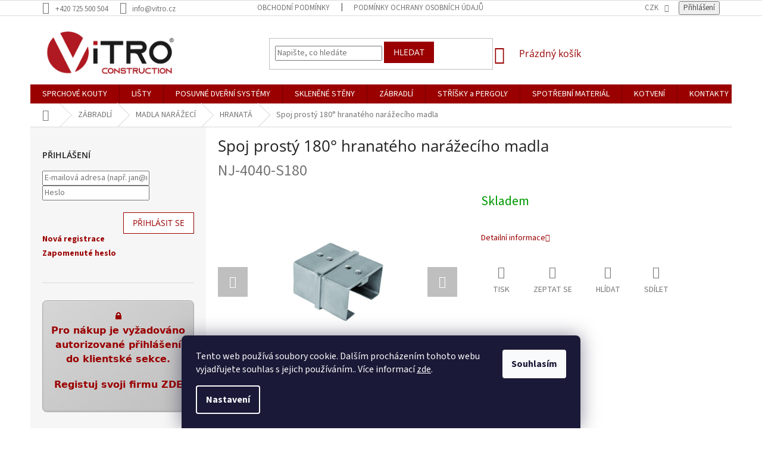

--- FILE ---
content_type: text/html; charset=utf-8
request_url: https://www.vitro.cz/spoj-prosty/
body_size: 30556
content:
<!doctype html><html lang="cs" dir="ltr" class="header-background-light external-fonts-loaded"><head><meta charset="utf-8" /><meta name="viewport" content="width=device-width,initial-scale=1" /><title>Spoj prostý 180° hranatého narážecího madla - ViTRO Construction s.r.o.</title><link rel="preconnect" href="https://cdn.myshoptet.com" /><link rel="dns-prefetch" href="https://cdn.myshoptet.com" /><link rel="preload" href="https://cdn.myshoptet.com/prj/dist/master/cms/libs/jquery/jquery-1.11.3.min.js" as="script" /><link href="https://cdn.myshoptet.com/prj/dist/master/cms/templates/frontend_templates/shared/css/font-face/source-sans-3.css" rel="stylesheet"><link href="https://cdn.myshoptet.com/prj/dist/master/cms/templates/frontend_templates/shared/css/font-face/open-sans.css" rel="stylesheet"><link href="https://cdn.myshoptet.com/prj/dist/master/shop/dist/font-shoptet-11.css.62c94c7785ff2cea73b2.css" rel="stylesheet"><script>
dataLayer = [];
dataLayer.push({'shoptet' : {
    "pageId": 930,
    "pageType": "productDetail",
    "currency": "CZK",
    "currencyInfo": {
        "decimalSeparator": ",",
        "exchangeRate": 1,
        "priceDecimalPlaces": 2,
        "symbol": "K\u010d",
        "symbolLeft": 0,
        "thousandSeparator": " "
    },
    "language": "cs",
    "projectId": 365570,
    "product": {
        "id": 2369,
        "guid": "d4217312-c2b2-11ea-ab3b-0cc47a6c8f54",
        "hasVariants": false,
        "codes": [
            {
                "code": "NJ-4040-S180"
            }
        ],
        "code": "NJ-4040-S180",
        "name": "Spoj prost\u00fd 180\u00b0 hranat\u00e9ho nar\u00e1\u017eec\u00edho madla",
        "appendix": "",
        "weight": 0.41999999999999998,
        "currentCategory": "Z\u00c1BRADL\u00cd | MADLA NAR\u00c1\u017dEC\u00cd | HRANAT\u00c1",
        "currentCategoryGuid": "927511b8-c2b1-11ea-95a3-0cc47a6c8f54",
        "defaultCategory": "Z\u00c1BRADL\u00cd | MADLA NAR\u00c1\u017dEC\u00cd | HRANAT\u00c1",
        "defaultCategoryGuid": "927511b8-c2b1-11ea-95a3-0cc47a6c8f54",
        "currency": "CZK"
    },
    "stocks": [
        {
            "id": "ext",
            "title": "Sklad",
            "isDeliveryPoint": 0,
            "visibleOnEshop": 1
        }
    ],
    "cartInfo": {
        "id": null,
        "freeShipping": false,
        "freeShippingFrom": null,
        "leftToFreeGift": {
            "formattedPrice": "0 K\u010d",
            "priceLeft": 0
        },
        "freeGift": false,
        "leftToFreeShipping": {
            "priceLeft": null,
            "dependOnRegion": null,
            "formattedPrice": null
        },
        "discountCoupon": [],
        "getNoBillingShippingPrice": {
            "withoutVat": 0,
            "vat": 0,
            "withVat": 0
        },
        "cartItems": [],
        "taxMode": "ORDINARY"
    },
    "cart": [],
    "customer": {
        "priceRatio": 1,
        "priceListId": 1,
        "groupId": null,
        "registered": false,
        "mainAccount": false
    }
}});
dataLayer.push({'cookie_consent' : {
    "marketing": "denied",
    "analytics": "denied"
}});
document.addEventListener('DOMContentLoaded', function() {
    shoptet.consent.onAccept(function(agreements) {
        if (agreements.length == 0) {
            return;
        }
        dataLayer.push({
            'cookie_consent' : {
                'marketing' : (agreements.includes(shoptet.config.cookiesConsentOptPersonalisation)
                    ? 'granted' : 'denied'),
                'analytics': (agreements.includes(shoptet.config.cookiesConsentOptAnalytics)
                    ? 'granted' : 'denied')
            },
            'event': 'cookie_consent'
        });
    });
});
</script>
<meta property="og:type" content="website"><meta property="og:site_name" content="vitro.cz"><meta property="og:url" content="https://www.vitro.cz/spoj-prosty/"><meta property="og:title" content="Spoj prostý 180° hranatého narážecího madla - ViTRO Construction s.r.o."><meta name="author" content="ViTRO Construction s.r.o."><meta name="web_author" content="Shoptet.cz"><meta name="dcterms.rightsHolder" content="www.vitro.cz"><meta name="robots" content="index,follow"><meta property="og:image" content="https://cdn.myshoptet.com/usr/www.vitro.cz/user/shop/big/2369-1_nj-s310368.png?64dbc085"><meta property="og:description" content="Spoj prostý 180° hranatého narážecího madla. "><meta name="description" content="Spoj prostý 180° hranatého narážecího madla. "><style>:root {--color-primary: #9a0000;--color-primary-h: 0;--color-primary-s: 100%;--color-primary-l: 30%;--color-primary-hover: #9a0000;--color-primary-hover-h: 0;--color-primary-hover-s: 100%;--color-primary-hover-l: 30%;--color-secondary: #9a0000;--color-secondary-h: 0;--color-secondary-s: 100%;--color-secondary-l: 30%;--color-secondary-hover: #000000;--color-secondary-hover-h: 0;--color-secondary-hover-s: 0%;--color-secondary-hover-l: 0%;--color-tertiary: #9a0000;--color-tertiary-h: 0;--color-tertiary-s: 100%;--color-tertiary-l: 30%;--color-tertiary-hover: #9a0000;--color-tertiary-hover-h: 0;--color-tertiary-hover-s: 100%;--color-tertiary-hover-l: 30%;--color-header-background: #ffffff;--template-font: "Source Sans 3";--template-headings-font: "Open Sans";--header-background-url: none;--cookies-notice-background: #1A1937;--cookies-notice-color: #F8FAFB;--cookies-notice-button-hover: #f5f5f5;--cookies-notice-link-hover: #27263f;--templates-update-management-preview-mode-content: "Náhled aktualizací šablony je aktivní pro váš prohlížeč."}</style>
    
    <link href="https://cdn.myshoptet.com/prj/dist/master/shop/dist/main-11.less.fcb4a42d7bd8a71b7ee2.css" rel="stylesheet" />
        
    <script>var shoptet = shoptet || {};</script>
    <script src="https://cdn.myshoptet.com/prj/dist/master/shop/dist/main-3g-header.js.05f199e7fd2450312de2.js"></script>
<!-- User include --><!-- api 1567(1162) html code header -->
<script>
    var shoptetakGridChangeSettings={"inlineProducts":true,"inlineProductsMobile":false,"twoProducts":true,"twoProductsMobile":false,"threeProducts":true,"fourProducts":true,"fiveProducts":true,"mobileActive":false,"optionsPosition":"right"};

    const rootGrid = document.documentElement;

    if(shoptetakGridChangeSettings.inlineProducts){rootGrid.classList.add("st-pr-inline");}
    if(shoptetakGridChangeSettings.twoProducts){rootGrid.classList.add("st-pr-two");}
    if(shoptetakGridChangeSettings.threeProducts){rootGrid.classList.add("st-pr-three");}
    if(shoptetakGridChangeSettings.fourProducts){rootGrid.classList.add("st-pr-four");}
    if(shoptetakGridChangeSettings.fiveProducts){rootGrid.classList.add("st-pr-five");}
    if(shoptetakGridChangeSettings.optionsPosition === 'left'){rootGrid.classList.add("st-pr-left");}

    if(shoptetakGridChangeSettings.mobileActive){
        rootGrid.classList.add("st-pr-mob-active");

        if(shoptetakGridChangeSettings.inlineProductsMobile){rootGrid.classList.add("st-pr-inline-mob");}
        if(shoptetakGridChangeSettings.twoProductsMobile){rootGrid.classList.add("st-pr-two-mob");}
    }
</script>

<!-- service 640(287) html code header -->
<link rel="stylesheet" media="screen" href="https://cdn.myshoptet.com/usr/fvstudio.myshoptet.com/user/documents/datum-doruceni/css/global.css?v=1.09" />
<link rel="stylesheet" media="screen" href="https://cdn.myshoptet.com/usr/fvstudio.myshoptet.com/user/documents/datum-doruceni/css/Classic.css?v=1.95" />


<!-- service 1472(1086) html code header -->
<link rel="stylesheet" href="https://cdn.myshoptet.com/usr/apollo.jakubtursky.sk/user/documents/assets/sipky/main.css?v=19">
<!-- service 1567(1162) html code header -->
<link rel="stylesheet" href="https://cdn.myshoptet.com/usr/shoptet.tomashlad.eu/user/documents/extras/grid-change/screen.css?v=0011">
<!-- service 1570(1164) html code header -->
<link rel="stylesheet" href="https://cdn.myshoptet.com/usr/shoptet.tomashlad.eu/user/documents/extras/products-auto-load/screen.css?v=0011">
<!-- project html code header -->
<style>
.products-block .p-code {font-size: 0}
.products-block .p-code span {
    font-size: 20px;
    color: black;
}

.p-detail-inner-header .p-code {
    font-size: 26px;
    display: block;
}

@media (min-width: 768px) { 
    .header-top {
        height: 115px;
    }
}

#header .site-name a img {
    max-height: 85px;
}

.filter-section {
    font-size: 15px;
}

.flags-extra .flag .price-standard, .flags-extra .flag .price-save {
    font-size: 14px;
}

.p-info-wrapper .price-additional, .p-info-wrapper .price-standard, .p-info-wrapper .price-save {
    font-size: 20px;
    margin-bottom: 10px;
}

.price-final {
    margin-bottom: 2px;
}

.description-inner p {
    font-size: 15px
}

#footer .contact-box {
    font-size: 18px;
}

.site-name img {
    max-width: none;
}

.password-helper {
    font-weight: bold;
}
</style>

<script>
(() => {
  const API_URL = 'https://vitro.apihub.cz';
  //const API_URL = 'http://localhost:8000';
  fetch(`${API_URL}/build/assets/latest.json?v=9`, { cache: "force-cache" }) /*{ cache: "force-cache" }*/
    .then(response => response.json())
    .then(latest => {
      const css = document.createElement("link");
      css.rel = "stylesheet";
      css.href = `${API_URL}/build/assets/css/${latest.css}`;
      (document.head || document.getElementsByTagName("head")[0]).appendChild(css);
      
      const insertJS = () => {
        const js = document.createElement("script");
        js.src = `${API_URL}/build/assets/js/${latest.js}`;
        js.defer = false;
        (document.body || document.getElementsByTagName("body")[0]).appendChild(js);
      };

      if (document.readyState === "interactive" || document.readyState === "complete") {
        insertJS();
      } else {
        window.addEventListener("DOMContentLoaded", insertJS);
      }
    })
    .catch(console.error);
})();
</script>


<script type="text/javascript">
  if (!Array.isArray(window.qbOptions)) {
    window.qbOptions = []
  }
  window.qbOptions.push({"baseUrl":"https://bots.sefbot.cz","use":"PkZNLEkq3ym5XGaR/MY12wr8KZnmd8ARO"});
</script>
<script type="text/javascript" src="https://static.bots.sefbot.cz/website/js/widget2.cf24ddd8.min.js" crossorigin="anonymous" defer data-no-minify="1"></script>

<!-- /User include --><link rel="shortcut icon" href="/favicon.ico" type="image/x-icon" /><link rel="canonical" href="https://www.vitro.cz/spoj-prosty/" />    <!-- Global site tag (gtag.js) - Google Analytics -->
    <script async src="https://www.googletagmanager.com/gtag/js?id=G-4Q3X05G58D"></script>
    <script>
        
        window.dataLayer = window.dataLayer || [];
        function gtag(){dataLayer.push(arguments);}
        

                    console.debug('default consent data');

            gtag('consent', 'default', {"ad_storage":"denied","analytics_storage":"denied","ad_user_data":"denied","ad_personalization":"denied","wait_for_update":500});
            dataLayer.push({
                'event': 'default_consent'
            });
        
        gtag('js', new Date());

        
                gtag('config', 'G-4Q3X05G58D', {"groups":"GA4","send_page_view":false,"content_group":"productDetail","currency":"CZK","page_language":"cs"});
        
                gtag('config', 'AW-409084679', {"allow_enhanced_conversions":true});
        
        
        
        
        
                    gtag('event', 'page_view', {"send_to":"GA4","page_language":"cs","content_group":"productDetail","currency":"CZK"});
        
                gtag('set', 'currency', 'CZK');

        gtag('event', 'view_item', {
            "send_to": "UA",
            "items": [
                {
                    "id": "NJ-4040-S180",
                    "name": "Spoj prost\u00fd 180\u00b0 hranat\u00e9ho nar\u00e1\u017eec\u00edho madla",
                    "category": "Z\u00c1BRADL\u00cd \/ MADLA NAR\u00c1\u017dEC\u00cd \/ HRANAT\u00c1",
                                                            "price": 350
                }
            ]
        });
        
        
        
        
        
                    gtag('event', 'view_item', {"send_to":"GA4","page_language":"cs","content_group":"productDetail","items":[{"item_id":"NJ-4040-S180","item_name":"Spoj prost\u00fd 180\u00b0 hranat\u00e9ho nar\u00e1\u017eec\u00edho madla","item_category":"Z\u00c1BRADL\u00cd","item_category2":"MADLA NAR\u00c1\u017dEC\u00cd","item_category3":"HRANAT\u00c1","quantity":1,"index":0}]});
        
        
        
        
        
        
        
        document.addEventListener('DOMContentLoaded', function() {
            if (typeof shoptet.tracking !== 'undefined') {
                for (var id in shoptet.tracking.bannersList) {
                    gtag('event', 'view_promotion', {
                        "send_to": "UA",
                        "promotions": [
                            {
                                "id": shoptet.tracking.bannersList[id].id,
                                "name": shoptet.tracking.bannersList[id].name,
                                "position": shoptet.tracking.bannersList[id].position
                            }
                        ]
                    });
                }
            }

            shoptet.consent.onAccept(function(agreements) {
                if (agreements.length !== 0) {
                    console.debug('gtag consent accept');
                    var gtagConsentPayload =  {
                        'ad_storage': agreements.includes(shoptet.config.cookiesConsentOptPersonalisation)
                            ? 'granted' : 'denied',
                        'analytics_storage': agreements.includes(shoptet.config.cookiesConsentOptAnalytics)
                            ? 'granted' : 'denied',
                                                                                                'ad_user_data': agreements.includes(shoptet.config.cookiesConsentOptPersonalisation)
                            ? 'granted' : 'denied',
                        'ad_personalization': agreements.includes(shoptet.config.cookiesConsentOptPersonalisation)
                            ? 'granted' : 'denied',
                        };
                    console.debug('update consent data', gtagConsentPayload);
                    gtag('consent', 'update', gtagConsentPayload);
                    dataLayer.push(
                        { 'event': 'update_consent' }
                    );
                }
            });
        });
    </script>
</head><body class="desktop id-930 in-hranata template-11 type-product type-detail multiple-columns-body columns-3 ums_forms_redesign--off ums_a11y_category_page--on ums_discussion_rating_forms--off ums_flags_display_unification--on ums_a11y_login--on mobile-header-version-0"><noscript>
    <style>
        #header {
            padding-top: 0;
            position: relative !important;
            top: 0;
        }
        .header-navigation {
            position: relative !important;
        }
        .overall-wrapper {
            margin: 0 !important;
        }
        body:not(.ready) {
            visibility: visible !important;
        }
    </style>
    <div class="no-javascript">
        <div class="no-javascript__title">Musíte změnit nastavení vašeho prohlížeče</div>
        <div class="no-javascript__text">Podívejte se na: <a href="https://www.google.com/support/bin/answer.py?answer=23852">Jak povolit JavaScript ve vašem prohlížeči</a>.</div>
        <div class="no-javascript__text">Pokud používáte software na blokování reklam, může být nutné povolit JavaScript z této stránky.</div>
        <div class="no-javascript__text">Děkujeme.</div>
    </div>
</noscript>

        <div id="fb-root"></div>
        <script>
            window.fbAsyncInit = function() {
                FB.init({
//                    appId            : 'your-app-id',
                    autoLogAppEvents : true,
                    xfbml            : true,
                    version          : 'v19.0'
                });
            };
        </script>
        <script async defer crossorigin="anonymous" src="https://connect.facebook.net/cs_CZ/sdk.js"></script>    <div class="siteCookies siteCookies--bottom siteCookies--dark js-siteCookies" role="dialog" data-testid="cookiesPopup" data-nosnippet>
        <div class="siteCookies__form">
            <div class="siteCookies__content">
                <div class="siteCookies__text">
                    Tento web používá soubory cookie. Dalším procházením tohoto webu vyjadřujete souhlas s jejich používáním.. Více informací <a href="http://www.vitro.cz/podminky-ochrany-osobnich-udaju/" target="\">zde</a>.
                </div>
                <p class="siteCookies__links">
                    <button class="siteCookies__link js-cookies-settings" aria-label="Nastavení cookies" data-testid="cookiesSettings">Nastavení</button>
                </p>
            </div>
            <div class="siteCookies__buttonWrap">
                                <button class="siteCookies__button js-cookiesConsentSubmit" value="all" aria-label="Přijmout cookies" data-testid="buttonCookiesAccept">Souhlasím</button>
            </div>
        </div>
        <script>
            document.addEventListener("DOMContentLoaded", () => {
                const siteCookies = document.querySelector('.js-siteCookies');
                document.addEventListener("scroll", shoptet.common.throttle(() => {
                    const st = document.documentElement.scrollTop;
                    if (st > 1) {
                        siteCookies.classList.add('siteCookies--scrolled');
                    } else {
                        siteCookies.classList.remove('siteCookies--scrolled');
                    }
                }, 100));
            });
        </script>
    </div>
<a href="#content" class="skip-link sr-only">Přejít na obsah</a><div class="overall-wrapper"><div class="user-action"><div class="container">
    <div class="user-action-in">
                    <div id="login" class="user-action-login popup-widget login-widget" role="dialog" aria-labelledby="loginHeading">
        <div class="popup-widget-inner">
                            <h2 id="loginHeading">Přihlášení k vašemu účtu</h2><div id="customerLogin"><form action="/action/Customer/Login/" method="post" id="formLoginIncluded" class="csrf-enabled formLogin" data-testid="formLogin"><input type="hidden" name="referer" value="" /><div class="form-group"><div class="input-wrapper email js-validated-element-wrapper no-label"><input type="email" name="email" class="form-control" autofocus placeholder="E-mailová adresa (např. jan@novak.cz)" data-testid="inputEmail" autocomplete="email" required /></div></div><div class="form-group"><div class="input-wrapper password js-validated-element-wrapper no-label"><input type="password" name="password" class="form-control" placeholder="Heslo" data-testid="inputPassword" autocomplete="current-password" required /><span class="no-display">Nemůžete vyplnit toto pole</span><input type="text" name="surname" value="" class="no-display" /></div></div><div class="form-group"><div class="login-wrapper"><button type="submit" class="btn btn-secondary btn-text btn-login" data-testid="buttonSubmit">Přihlásit se</button><div class="password-helper"><a href="/registrace/" data-testid="signup" rel="nofollow">Nová registrace</a><a href="/klient/zapomenute-heslo/" rel="nofollow">Zapomenuté heslo</a></div></div></div></form>
</div>                    </div>
    </div>

                            <div id="cart-widget" class="user-action-cart popup-widget cart-widget loader-wrapper" data-testid="popupCartWidget" role="dialog" aria-hidden="true">
    <div class="popup-widget-inner cart-widget-inner place-cart-here">
        <div class="loader-overlay">
            <div class="loader"></div>
        </div>
    </div>

    <div class="cart-widget-button">
        <a href="/kosik/" class="btn btn-conversion" id="continue-order-button" rel="nofollow" data-testid="buttonNextStep">Pokračovat do košíku</a>
    </div>
</div>
            </div>
</div>
</div><div class="top-navigation-bar" data-testid="topNavigationBar">

    <div class="container">

        <div class="top-navigation-contacts">
            <strong>Zákaznická podpora:</strong><a href="tel:+420725500504" class="project-phone" aria-label="Zavolat na +420725500504" data-testid="contactboxPhone"><span>+420 725 500 504</span></a><a href="mailto:info@vitro.cz" class="project-email" data-testid="contactboxEmail"><span>info@vitro.cz</span></a>        </div>

                            <div class="top-navigation-menu">
                <div class="top-navigation-menu-trigger"></div>
                <ul class="top-navigation-bar-menu">
                                            <li class="top-navigation-menu-item-39">
                            <a href="/obchodni-podminky/">Obchodní podmínky</a>
                        </li>
                                            <li class="top-navigation-menu-item-691">
                            <a href="/podminky-ochrany-osobnich-udaju/">Podmínky ochrany osobních údajů </a>
                        </li>
                                    </ul>
                <ul class="top-navigation-bar-menu-helper"></ul>
            </div>
        
        <div class="top-navigation-tools">
            <div class="responsive-tools">
                <a href="#" class="toggle-window" data-target="search" aria-label="Hledat" data-testid="linkSearchIcon"></a>
                                                            <a href="#" class="toggle-window" data-target="login"></a>
                                                    <a href="#" class="toggle-window" data-target="navigation" aria-label="Menu" data-testid="hamburgerMenu"></a>
            </div>
                <div class="dropdown">
        <span>Ceny v:</span>
        <button id="topNavigationDropdown" type="button" data-toggle="dropdown" aria-haspopup="true" aria-expanded="false">
            CZK
            <span class="caret"></span>
        </button>
        <ul class="dropdown-menu" aria-labelledby="topNavigationDropdown"><li><a href="/action/Currency/changeCurrency/?currencyCode=CZK" rel="nofollow">CZK</a></li><li><a href="/action/Currency/changeCurrency/?currencyCode=EUR" rel="nofollow">EUR</a></li></ul>
    </div>
            <button class="top-nav-button top-nav-button-login toggle-window" type="button" data-target="login" aria-haspopup="dialog" aria-controls="login" aria-expanded="false" data-testid="signin"><span>Přihlášení</span></button>        </div>

    </div>

</div>
<header id="header"><div class="container navigation-wrapper">
    <div class="header-top">
        <div class="site-name-wrapper">
            <div class="site-name"><a href="/" data-testid="linkWebsiteLogo"><img src="https://cdn.myshoptet.com/usr/www.vitro.cz/user/logos/_logo__vitro_(2022)_-_03.jpg" alt="ViTRO Construction s.r.o." fetchpriority="low" /></a></div>        </div>
        <div class="search" itemscope itemtype="https://schema.org/WebSite">
            <meta itemprop="headline" content="HRANATÁ"/><meta itemprop="url" content="https://www.vitro.cz"/><meta itemprop="text" content="Spoj prostý 180° hranatého narážecího madla. "/>            <form action="/action/ProductSearch/prepareString/" method="post"
    id="formSearchForm" class="search-form compact-form js-search-main"
    itemprop="potentialAction" itemscope itemtype="https://schema.org/SearchAction" data-testid="searchForm">
    <fieldset>
        <meta itemprop="target"
            content="https://www.vitro.cz/vyhledavani/?string={string}"/>
        <input type="hidden" name="language" value="cs"/>
        
            
<input
    type="search"
    name="string"
        class="query-input form-control search-input js-search-input"
    placeholder="Napište, co hledáte"
    autocomplete="off"
    required
    itemprop="query-input"
    aria-label="Vyhledávání"
    data-testid="searchInput"
>
            <button type="submit" class="btn btn-default" data-testid="searchBtn">Hledat</button>
        
    </fieldset>
</form>
        </div>
        <div class="navigation-buttons">
                
    <a href="/kosik/" class="btn btn-icon toggle-window cart-count" data-target="cart" data-hover="true" data-redirect="true" data-testid="headerCart" rel="nofollow" aria-haspopup="dialog" aria-expanded="false" aria-controls="cart-widget">
        
                <span class="sr-only">Nákupní košík</span>
        
            <span class="cart-price visible-lg-inline-block" data-testid="headerCartPrice">
                                    Prázdný košík                            </span>
        
    
            </a>
        </div>
    </div>
    <nav id="navigation" aria-label="Hlavní menu" data-collapsible="true"><div class="navigation-in menu"><ul class="menu-level-1" role="menubar" data-testid="headerMenuItems"><li class="menu-item-717 ext" role="none"><a href="/sprchove-kouty/" data-testid="headerMenuItem" role="menuitem" aria-haspopup="true" aria-expanded="false"><b>SPRCHOVÉ KOUTY</b><span class="submenu-arrow"></span></a><ul class="menu-level-2" aria-label="SPRCHOVÉ KOUTY" tabindex="-1" role="menu"><li class="menu-item-734 has-third-level" role="none"><a href="/zavesy-a-drzaky/" class="menu-image" data-testid="headerMenuItem" tabindex="-1" aria-hidden="true"><img src="data:image/svg+xml,%3Csvg%20width%3D%22140%22%20height%3D%22100%22%20xmlns%3D%22http%3A%2F%2Fwww.w3.org%2F2000%2Fsvg%22%3E%3C%2Fsvg%3E" alt="" aria-hidden="true" width="140" height="100"  data-src="https://cdn.myshoptet.com/usr/www.vitro.cz/user/categories/thumb/ver-bj-90.jpg" fetchpriority="low" /></a><div><a href="/zavesy-a-drzaky/" data-testid="headerMenuItem" role="menuitem"><span>ZÁVĚSY A DRŽÁKY</span></a>
                                                    <ul class="menu-level-3" role="menu">
                                                                    <li class="menu-item-819" role="none">
                                        <a href="/economy/" data-testid="headerMenuItem" role="menuitem">
                                            ECONOMY</a>,                                    </li>
                                                                    <li class="menu-item-822" role="none">
                                        <a href="/standard/" data-testid="headerMenuItem" role="menuitem">
                                            STANDARD</a>,                                    </li>
                                                                    <li class="menu-item-813" role="none">
                                        <a href="/premium/" data-testid="headerMenuItem" role="menuitem">
                                            PREMIUM</a>,                                    </li>
                                                                    <li class="menu-item-1179" role="none">
                                        <a href="/minimal-side/" data-testid="headerMenuItem" role="menuitem">
                                            MINIMAL SIDE</a>,                                    </li>
                                                                    <li class="menu-item-810" role="none">
                                        <a href="/slim-zvedaci/" data-testid="headerMenuItem" role="menuitem">
                                            SLIM ZVEDACÍ</a>,                                    </li>
                                                                    <li class="menu-item-828" role="none">
                                        <a href="/listove/" data-testid="headerMenuItem" role="menuitem">
                                            LIŠTOVÉ</a>                                    </li>
                                                            </ul>
                        </div></li><li class="menu-item-737 has-third-level" role="none"><a href="/madla/" class="menu-image" data-testid="headerMenuItem" tabindex="-1" aria-hidden="true"><img src="data:image/svg+xml,%3Csvg%20width%3D%22140%22%20height%3D%22100%22%20xmlns%3D%22http%3A%2F%2Fwww.w3.org%2F2000%2Fsvg%22%3E%3C%2Fsvg%3E" alt="" aria-hidden="true" width="140" height="100"  data-src="https://cdn.myshoptet.com/usr/www.vitro.cz/user/categories/thumb/nlo-gl-2804.png" fetchpriority="low" /></a><div><a href="/madla/" data-testid="headerMenuItem" role="menuitem"><span>MADLA</span></a>
                                                    <ul class="menu-level-3" role="menu">
                                                                    <li class="menu-item-831" role="none">
                                        <a href="/jednobodova/" data-testid="headerMenuItem" role="menuitem">
                                            JEDNOBODOVÁ</a>,                                    </li>
                                                                    <li class="menu-item-834" role="none">
                                        <a href="/dvoubodova/" data-testid="headerMenuItem" role="menuitem">
                                            DVOUBODOVÁ</a>                                    </li>
                                                            </ul>
                        </div></li><li class="menu-item-740 has-third-level" role="none"><a href="/stabilizatory/" class="menu-image" data-testid="headerMenuItem" tabindex="-1" aria-hidden="true"><img src="data:image/svg+xml,%3Csvg%20width%3D%22140%22%20height%3D%22100%22%20xmlns%3D%22http%3A%2F%2Fwww.w3.org%2F2000%2Fsvg%22%3E%3C%2Fsvg%3E" alt="" aria-hidden="true" width="140" height="100"  data-src="https://cdn.myshoptet.com/usr/www.vitro.cz/user/categories/thumb/ntksq820.png" fetchpriority="low" /></a><div><a href="/stabilizatory/" data-testid="headerMenuItem" role="menuitem"><span>STABILIZÁTORY</span></a>
                                                    <ul class="menu-level-3" role="menu">
                                                                    <li class="menu-item-837" role="none">
                                        <a href="/kulate/" data-testid="headerMenuItem" role="menuitem">
                                            KULATÉ</a>,                                    </li>
                                                                    <li class="menu-item-840" role="none">
                                        <a href="/ctvercove/" data-testid="headerMenuItem" role="menuitem">
                                            ČTVERCOVÉ</a>,                                    </li>
                                                                    <li class="menu-item-843" role="none">
                                        <a href="/obdelnikove/" data-testid="headerMenuItem" role="menuitem">
                                            OBDÉLNÍKOVÉ</a>,                                    </li>
                                                                    <li class="menu-item-1158" role="none">
                                        <a href="/rohove/" data-testid="headerMenuItem" role="menuitem">
                                            ROHOVÉ</a>                                    </li>
                                                            </ul>
                        </div></li><li class="menu-item-743 has-third-level" role="none"><a href="/tesneni/" class="menu-image" data-testid="headerMenuItem" tabindex="-1" aria-hidden="true"><img src="data:image/svg+xml,%3Csvg%20width%3D%22140%22%20height%3D%22100%22%20xmlns%3D%22http%3A%2F%2Fwww.w3.org%2F2000%2Fsvg%22%3E%3C%2Fsvg%3E" alt="" aria-hidden="true" width="140" height="100"  data-src="https://cdn.myshoptet.com/usr/www.vitro.cz/user/categories/thumb/nlo-sp-2913_02.png" fetchpriority="low" /></a><div><a href="/tesneni/" data-testid="headerMenuItem" role="menuitem"><span>TĚSNĚNÍ</span></a>
                                                    <ul class="menu-level-3" role="menu">
                                                                    <li class="menu-item-846" role="none">
                                        <a href="/pro-sklo-6-mm/" data-testid="headerMenuItem" role="menuitem">
                                            PRO SKLO 6 mm</a>,                                    </li>
                                                                    <li class="menu-item-849" role="none">
                                        <a href="/pro-sklo-8-mm/" data-testid="headerMenuItem" role="menuitem">
                                            PRO SKLO 8 mm</a>,                                    </li>
                                                                    <li class="menu-item-1136" role="none">
                                        <a href="/pro-sklo-10-mm/" data-testid="headerMenuItem" role="menuitem">
                                            PRO SKLO 10 mm</a>,                                    </li>
                                                                    <li class="menu-item-861" role="none">
                                        <a href="/prahove-listy/" data-testid="headerMenuItem" role="menuitem">
                                            PRAHOVÉ LIŠTY</a>                                    </li>
                                                            </ul>
                        </div></li><li class="menu-item-746 has-third-level" role="none"><a href="/posuvne-sprchove-systemy/" class="menu-image" data-testid="headerMenuItem" tabindex="-1" aria-hidden="true"><img src="data:image/svg+xml,%3Csvg%20width%3D%22140%22%20height%3D%22100%22%20xmlns%3D%22http%3A%2F%2Fwww.w3.org%2F2000%2Fsvg%22%3E%3C%2Fsvg%3E" alt="" aria-hidden="true" width="140" height="100"  data-src="https://cdn.myshoptet.com/usr/www.vitro.cz/user/categories/thumb/nlo-dp03-s003.png" fetchpriority="low" /></a><div><a href="/posuvne-sprchove-systemy/" data-testid="headerMenuItem" role="menuitem"><span>POSUVNÉ SPRCHOVÉ SYSTÉMY</span></a>
                                                    <ul class="menu-level-3" role="menu">
                                                                    <li class="menu-item-1233" role="none">
                                        <a href="/malaga/" data-testid="headerMenuItem" role="menuitem">
                                            MALAGA</a>,                                    </li>
                                                                    <li class="menu-item-864" role="none">
                                        <a href="/s001/" data-testid="headerMenuItem" role="menuitem">
                                            S001</a>,                                    </li>
                                                                    <li class="menu-item-867" role="none">
                                        <a href="/s002/" data-testid="headerMenuItem" role="menuitem">
                                            S002</a>,                                    </li>
                                                                    <li class="menu-item-870" role="none">
                                        <a href="/s003/" data-testid="headerMenuItem" role="menuitem">
                                            S003</a>                                    </li>
                                                            </ul>
                        </div></li><li class="menu-item-749" role="none"><a href="/police/" class="menu-image" data-testid="headerMenuItem" tabindex="-1" aria-hidden="true"><img src="data:image/svg+xml,%3Csvg%20width%3D%22140%22%20height%3D%22100%22%20xmlns%3D%22http%3A%2F%2Fwww.w3.org%2F2000%2Fsvg%22%3E%3C%2Fsvg%3E" alt="" aria-hidden="true" width="140" height="100"  data-src="https://cdn.myshoptet.com/usr/www.vitro.cz/user/categories/thumb/nlo-ps-2713c.png" fetchpriority="low" /></a><div><a href="/police/" data-testid="headerMenuItem" role="menuitem"><span>POLICE</span></a>
                        </div></li><li class="menu-item-1007" role="none"><a href="/nohy/" class="menu-image" data-testid="headerMenuItem" tabindex="-1" aria-hidden="true"><img src="data:image/svg+xml,%3Csvg%20width%3D%22140%22%20height%3D%22100%22%20xmlns%3D%22http%3A%2F%2Fwww.w3.org%2F2000%2Fsvg%22%3E%3C%2Fsvg%3E" alt="" aria-hidden="true" width="140" height="100"  data-src="https://cdn.myshoptet.com/usr/www.vitro.cz/user/categories/thumb/gmtl-0313.jpg" fetchpriority="low" /></a><div><a href="/nohy/" data-testid="headerMenuItem" role="menuitem"><span>NOHY</span></a>
                        </div></li><li class="menu-item-1034" role="none"><a href="/zlata-leskla-serie/" class="menu-image" data-testid="headerMenuItem" tabindex="-1" aria-hidden="true"><img src="data:image/svg+xml,%3Csvg%20width%3D%22140%22%20height%3D%22100%22%20xmlns%3D%22http%3A%2F%2Fwww.w3.org%2F2000%2Fsvg%22%3E%3C%2Fsvg%3E" alt="" aria-hidden="true" width="140" height="100"  data-src="https://cdn.myshoptet.com/usr/www.vitro.cz/user/categories/thumb/ver-bj-90-g1.png" fetchpriority="low" /></a><div><a href="/zlata-leskla-serie/" data-testid="headerMenuItem" role="menuitem"><span>ZLATÁ LESKLÁ SÉRIE</span></a>
                        </div></li><li class="menu-item-1130" role="none"><a href="/mosazna-serie/" class="menu-image" data-testid="headerMenuItem" tabindex="-1" aria-hidden="true"><img src="data:image/svg+xml,%3Csvg%20width%3D%22140%22%20height%3D%22100%22%20xmlns%3D%22http%3A%2F%2Fwww.w3.org%2F2000%2Fsvg%22%3E%3C%2Fsvg%3E" alt="" aria-hidden="true" width="140" height="100"  data-src="https://cdn.myshoptet.com/usr/www.vitro.cz/user/categories/thumb/bj-90l-mo.jpg" fetchpriority="low" /></a><div><a href="/mosazna-serie/" data-testid="headerMenuItem" role="menuitem"><span>MOSAZNÁ SÉRIE</span></a>
                        </div></li></ul></li>
<li class="menu-item-720 ext" role="none"><a href="/listy-2/" data-testid="headerMenuItem" role="menuitem" aria-haspopup="true" aria-expanded="false"><b>LIŠTY</b><span class="submenu-arrow"></span></a><ul class="menu-level-2" aria-label="LIŠTY" tabindex="-1" role="menu"><li class="menu-item-756" role="none"><a href="/pevne/" class="menu-image" data-testid="headerMenuItem" tabindex="-1" aria-hidden="true"><img src="data:image/svg+xml,%3Csvg%20width%3D%22140%22%20height%3D%22100%22%20xmlns%3D%22http%3A%2F%2Fwww.w3.org%2F2000%2Fsvg%22%3E%3C%2Fsvg%3E" alt="" aria-hidden="true" width="140" height="100"  data-src="https://cdn.myshoptet.com/usr/www.vitro.cz/user/categories/thumb/u.png" fetchpriority="low" /></a><div><a href="/pevne/" data-testid="headerMenuItem" role="menuitem"><span>PEVNÉ</span></a>
                        </div></li><li class="menu-item-759 has-third-level" role="none"><a href="/zasklivaci/" class="menu-image" data-testid="headerMenuItem" tabindex="-1" aria-hidden="true"><img src="data:image/svg+xml,%3Csvg%20width%3D%22140%22%20height%3D%22100%22%20xmlns%3D%22http%3A%2F%2Fwww.w3.org%2F2000%2Fsvg%22%3E%3C%2Fsvg%3E" alt="" aria-hidden="true" width="140" height="100"  data-src="https://cdn.myshoptet.com/usr/www.vitro.cz/user/categories/thumb/zasklivaci.jpg" fetchpriority="low" /></a><div><a href="/zasklivaci/" data-testid="headerMenuItem" role="menuitem"><span>ZASKLÍVACÍ</span></a>
                                                    <ul class="menu-level-3" role="menu">
                                                                    <li class="menu-item-879" role="none">
                                        <a href="/typ-26-mm/" data-testid="headerMenuItem" role="menuitem">
                                            TYP 26 mm</a>,                                    </li>
                                                                    <li class="menu-item-882" role="none">
                                        <a href="/typ-36-mm/" data-testid="headerMenuItem" role="menuitem">
                                            TYP 36 mm</a>,                                    </li>
                                                                    <li class="menu-item-977" role="none">
                                        <a href="/typ-34-100-mm--double-/" data-testid="headerMenuItem" role="menuitem">
                                            TYP 34-100 mm &quot;DOUBLE&quot;</a>                                    </li>
                                                            </ul>
                        </div></li><li class="menu-item-762 has-third-level" role="none"><a href="/sverne/" class="menu-image" data-testid="headerMenuItem" tabindex="-1" aria-hidden="true"><img src="data:image/svg+xml,%3Csvg%20width%3D%22140%22%20height%3D%22100%22%20xmlns%3D%22http%3A%2F%2Fwww.w3.org%2F2000%2Fsvg%22%3E%3C%2Fsvg%3E" alt="" aria-hidden="true" width="140" height="100"  data-src="https://cdn.myshoptet.com/usr/www.vitro.cz/user/categories/thumb/clm-41.jpg" fetchpriority="low" /></a><div><a href="/sverne/" data-testid="headerMenuItem" role="menuitem"><span>SVĚRNÉ</span></a>
                                                    <ul class="menu-level-3" role="menu">
                                                                    <li class="menu-item-1168" role="none">
                                        <a href="/klk/" data-testid="headerMenuItem" role="menuitem">
                                            KLK</a>,                                    </li>
                                                                    <li class="menu-item-1171" role="none">
                                        <a href="/clm/" data-testid="headerMenuItem" role="menuitem">
                                            CLM</a>                                    </li>
                                                            </ul>
                        </div></li><li class="menu-item-765" role="none"><a href="/meziskelni/" class="menu-image" data-testid="headerMenuItem" tabindex="-1" aria-hidden="true"><img src="data:image/svg+xml,%3Csvg%20width%3D%22140%22%20height%3D%22100%22%20xmlns%3D%22http%3A%2F%2Fwww.w3.org%2F2000%2Fsvg%22%3E%3C%2Fsvg%3E" alt="" aria-hidden="true" width="140" height="100"  data-src="https://cdn.myshoptet.com/usr/www.vitro.cz/user/categories/thumb/it-180-10.png" fetchpriority="low" /></a><div><a href="/meziskelni/" data-testid="headerMenuItem" role="menuitem"><span>MEZISKELNÍ</span></a>
                        </div></li></ul></li>
<li class="menu-item-723 ext" role="none"><a href="/posuvne-dverni-systemy/" data-testid="headerMenuItem" role="menuitem" aria-haspopup="true" aria-expanded="false"><b>POSUVNÉ DVEŘNÍ SYSTÉMY</b><span class="submenu-arrow"></span></a><ul class="menu-level-2" aria-label="POSUVNÉ DVEŘNÍ SYSTÉMY" tabindex="-1" role="menu"><li class="menu-item-768 has-third-level" role="none"><a href="/listove-2/" class="menu-image" data-testid="headerMenuItem" tabindex="-1" aria-hidden="true"><img src="data:image/svg+xml,%3Csvg%20width%3D%22140%22%20height%3D%22100%22%20xmlns%3D%22http%3A%2F%2Fwww.w3.org%2F2000%2Fsvg%22%3E%3C%2Fsvg%3E" alt="" aria-hidden="true" width="140" height="100"  data-src="https://cdn.myshoptet.com/usr/www.vitro.cz/user/categories/thumb/ntmon00w1.png" fetchpriority="low" /></a><div><a href="/listove-2/" data-testid="headerMenuItem" role="menuitem"><span>LIŠTOVÉ</span></a>
                                                    <ul class="menu-level-3" role="menu">
                                                                    <li class="menu-item-1142" role="none">
                                        <a href="/monaco/" data-testid="headerMenuItem" role="menuitem">
                                            MONACO</a>,                                    </li>
                                                                    <li class="menu-item-1145" role="none">
                                        <a href="/muto-m60-1-0/" data-testid="headerMenuItem" role="menuitem">
                                            MUTO M60 1.0</a>,                                    </li>
                                                                    <li class="menu-item-1148" role="none">
                                        <a href="/muto-l/" data-testid="headerMenuItem" role="menuitem">
                                            MUTO L</a>,                                    </li>
                                                                    <li class="menu-item-1150" role="none">
                                        <a href="/muto-xl/" data-testid="headerMenuItem" role="menuitem">
                                            MUTO XL</a>                                    </li>
                                                            </ul>
                        </div></li><li class="menu-item-1283" role="none"><a href="/monaco-frame/" class="menu-image" data-testid="headerMenuItem" tabindex="-1" aria-hidden="true"><img src="data:image/svg+xml,%3Csvg%20width%3D%22140%22%20height%3D%22100%22%20xmlns%3D%22http%3A%2F%2Fwww.w3.org%2F2000%2Fsvg%22%3E%3C%2Fsvg%3E" alt="" aria-hidden="true" width="140" height="100"  data-src="https://cdn.myshoptet.com/usr/www.vitro.cz/user/categories/thumb/ntmon-fr-fix_foto.jpg" fetchpriority="low" /></a><div><a href="/monaco-frame/" data-testid="headerMenuItem" role="menuitem"><span>MONACO FRAME</span></a>
                        </div></li><li class="menu-item-1224" role="none"><a href="/magic-frame/" class="menu-image" data-testid="headerMenuItem" tabindex="-1" aria-hidden="true"><img src="data:image/svg+xml,%3Csvg%20width%3D%22140%22%20height%3D%22100%22%20xmlns%3D%22http%3A%2F%2Fwww.w3.org%2F2000%2Fsvg%22%3E%3C%2Fsvg%3E" alt="" aria-hidden="true" width="140" height="100"  data-src="https://cdn.myshoptet.com/usr/www.vitro.cz/user/categories/thumb/izo-wizmgcdcen-6-mgc-set-6.png" fetchpriority="low" /></a><div><a href="/magic-frame/" data-testid="headerMenuItem" role="menuitem"><span>MAGIC FRAME</span></a>
                        </div></li><li class="menu-item-771" role="none"><a href="/trubkove/" class="menu-image" data-testid="headerMenuItem" tabindex="-1" aria-hidden="true"><img src="data:image/svg+xml,%3Csvg%20width%3D%22140%22%20height%3D%22100%22%20xmlns%3D%22http%3A%2F%2Fwww.w3.org%2F2000%2Fsvg%22%3E%3C%2Fsvg%3E" alt="" aria-hidden="true" width="140" height="100"  data-src="https://cdn.myshoptet.com/usr/www.vitro.cz/user/categories/thumb/nlo-dp2-203.png" fetchpriority="low" /></a><div><a href="/trubkove/" data-testid="headerMenuItem" role="menuitem"><span>TRUBKOVÉ</span></a>
                        </div></li><li class="menu-item-1009" role="none"><a href="/teleskopicke/" class="menu-image" data-testid="headerMenuItem" tabindex="-1" aria-hidden="true"><img src="data:image/svg+xml,%3Csvg%20width%3D%22140%22%20height%3D%22100%22%20xmlns%3D%22http%3A%2F%2Fwww.w3.org%2F2000%2Fsvg%22%3E%3C%2Fsvg%3E" alt="" aria-hidden="true" width="140" height="100"  data-src="https://cdn.myshoptet.com/usr/www.vitro.cz/user/categories/thumb/abbc_05.jpg" fetchpriority="low" /></a><div><a href="/teleskopicke/" data-testid="headerMenuItem" role="menuitem"><span>TELESKOPICKÉ</span></a>
                        </div></li></ul></li>
<li class="menu-item-726 ext" role="none"><a href="/sklenene-steny/" data-testid="headerMenuItem" role="menuitem" aria-haspopup="true" aria-expanded="false"><b>SKLENĚNÉ STĚNY</b><span class="submenu-arrow"></span></a><ul class="menu-level-2" aria-label="SKLENĚNÉ STĚNY" tabindex="-1" role="menu"><li class="menu-item-774" role="none"><a href="/bodove-kovani/" class="menu-image" data-testid="headerMenuItem" tabindex="-1" aria-hidden="true"><img src="data:image/svg+xml,%3Csvg%20width%3D%22140%22%20height%3D%22100%22%20xmlns%3D%22http%3A%2F%2Fwww.w3.org%2F2000%2Fsvg%22%3E%3C%2Fsvg%3E" alt="" aria-hidden="true" width="140" height="100"  data-src="https://cdn.myshoptet.com/usr/www.vitro.cz/user/categories/thumb/ghd-130s.jpg" fetchpriority="low" /></a><div><a href="/bodove-kovani/" data-testid="headerMenuItem" role="menuitem"><span>BODOVÉ KOVÁNÍ</span></a>
                        </div></li><li class="menu-item-777 has-third-level" role="none"><a href="/samozavirace/" class="menu-image" data-testid="headerMenuItem" tabindex="-1" aria-hidden="true"><img src="data:image/svg+xml,%3Csvg%20width%3D%22140%22%20height%3D%22100%22%20xmlns%3D%22http%3A%2F%2Fwww.w3.org%2F2000%2Fsvg%22%3E%3C%2Fsvg%3E" alt="" aria-hidden="true" width="140" height="100"  data-src="https://cdn.myshoptet.com/usr/www.vitro.cz/user/categories/thumb/n0302109-_-_kopie.jpg" fetchpriority="low" /></a><div><a href="/samozavirace/" data-testid="headerMenuItem" role="menuitem"><span>SAMOZAVÍRAČE</span></a>
                                                    <ul class="menu-level-3" role="menu">
                                                                    <li class="menu-item-885" role="none">
                                        <a href="/nadpodlahove/" data-testid="headerMenuItem" role="menuitem">
                                            NADPODLAHOVÉ</a>,                                    </li>
                                                                    <li class="menu-item-888" role="none">
                                        <a href="/podpodlahove/" data-testid="headerMenuItem" role="menuitem">
                                            PODPODLAHOVÉ</a>,                                    </li>
                                                                    <li class="menu-item-1040" role="none">
                                        <a href="/zavesy/" data-testid="headerMenuItem" role="menuitem">
                                            ZÁVĚSY</a>                                    </li>
                                                            </ul>
                        </div></li><li class="menu-item-780 has-third-level" role="none"><a href="/madla-2/" class="menu-image" data-testid="headerMenuItem" tabindex="-1" aria-hidden="true"><img src="data:image/svg+xml,%3Csvg%20width%3D%22140%22%20height%3D%22100%22%20xmlns%3D%22http%3A%2F%2Fwww.w3.org%2F2000%2Fsvg%22%3E%3C%2Fsvg%3E" alt="" aria-hidden="true" width="140" height="100"  data-src="https://cdn.myshoptet.com/usr/www.vitro.cz/user/categories/thumb/g800-us32d.png" fetchpriority="low" /></a><div><a href="/madla-2/" data-testid="headerMenuItem" role="menuitem"><span>MADLA</span></a>
                                                    <ul class="menu-level-3" role="menu">
                                                                    <li class="menu-item-891" role="none">
                                        <a href="/jednobodova-2/" data-testid="headerMenuItem" role="menuitem">
                                            JEDNOBODOVÁ</a>,                                    </li>
                                                                    <li class="menu-item-894" role="none">
                                        <a href="/dvoubodova-2/" data-testid="headerMenuItem" role="menuitem">
                                            DVOUBODOVÁ</a>,                                    </li>
                                                                    <li class="menu-item-897" role="none">
                                        <a href="/uzamykatelna/" data-testid="headerMenuItem" role="menuitem">
                                            UZAMYKATELNÁ</a>                                    </li>
                                                            </ul>
                        </div></li><li class="menu-item-783 has-third-level" role="none"><a href="/zamky-a-zavesy/" class="menu-image" data-testid="headerMenuItem" tabindex="-1" aria-hidden="true"><img src="data:image/svg+xml,%3Csvg%20width%3D%22140%22%20height%3D%22100%22%20xmlns%3D%22http%3A%2F%2Fwww.w3.org%2F2000%2Fsvg%22%3E%3C%2Fsvg%3E" alt="" aria-hidden="true" width="140" height="100"  data-src="https://cdn.myshoptet.com/usr/www.vitro.cz/user/categories/thumb/nt501.jpg" fetchpriority="low" /></a><div><a href="/zamky-a-zavesy/" data-testid="headerMenuItem" role="menuitem"><span>ZÁMKY A ZÁVĚSY</span></a>
                                                    <ul class="menu-level-3" role="menu">
                                                                    <li class="menu-item-900" role="none">
                                        <a href="/standardni/" data-testid="headerMenuItem" role="menuitem">
                                            STANDARDNÍ</a>,                                    </li>
                                                                    <li class="menu-item-903" role="none">
                                        <a href="/magneticke/" data-testid="headerMenuItem" role="menuitem">
                                            MAGNETICKÉ</a>,                                    </li>
                                                                    <li class="menu-item-1173" role="none">
                                        <a href="/hakove/" data-testid="headerMenuItem" role="menuitem">
                                            HÁKOVÉ</a>,                                    </li>
                                                                    <li class="menu-item-906" role="none">
                                        <a href="/kliky/" data-testid="headerMenuItem" role="menuitem">
                                            KLIKY</a>,                                    </li>
                                                                    <li class="menu-item-909" role="none">
                                        <a href="/cylindricke-vlozky/" data-testid="headerMenuItem" role="menuitem">
                                            CYLINDRICKÉ VLOŽKY</a>,                                    </li>
                                                                    <li class="menu-item-912" role="none">
                                        <a href="/zavesy-2/" data-testid="headerMenuItem" role="menuitem">
                                            ZÁVĚSY</a>                                    </li>
                                                            </ul>
                        </div></li><li class="menu-item-786 has-third-level" role="none"><a href="/zarubne/" class="menu-image" data-testid="headerMenuItem" tabindex="-1" aria-hidden="true"><img src="data:image/svg+xml,%3Csvg%20width%3D%22140%22%20height%3D%22100%22%20xmlns%3D%22http%3A%2F%2Fwww.w3.org%2F2000%2Fsvg%22%3E%3C%2Fsvg%3E" alt="" aria-hidden="true" width="140" height="100"  data-src="https://cdn.myshoptet.com/usr/www.vitro.cz/user/categories/thumb/ofc-4sntz-600-black.jpg" fetchpriority="low" /></a><div><a href="/zarubne/" data-testid="headerMenuItem" role="menuitem"><span>ZÁRUBNĚ</span></a>
                                                    <ul class="menu-level-3" role="menu">
                                                                    <li class="menu-item-915" role="none">
                                        <a href="/typ--l/" data-testid="headerMenuItem" role="menuitem">
                                            TYP &quot;L&quot;</a>,                                    </li>
                                                                    <li class="menu-item-918" role="none">
                                        <a href="/typ--z/" data-testid="headerMenuItem" role="menuitem">
                                            TYP &quot;Z&quot;</a>,                                    </li>
                                                                    <li class="menu-item-921" role="none">
                                        <a href="/typ--h/" data-testid="headerMenuItem" role="menuitem">
                                            TYP &quot;H&quot;</a>,                                    </li>
                                                                    <li class="menu-item-971" role="none">
                                        <a href="/typ-34-100--double-/" data-testid="headerMenuItem" role="menuitem">
                                            TYP 34-100 &quot;DOUBLE&quot;</a>,                                    </li>
                                                                    <li class="menu-item-1001" role="none">
                                        <a href="/oblozkove/" data-testid="headerMenuItem" role="menuitem">
                                            OBLOŽKOVÉ</a>,                                    </li>
                                                                    <li class="menu-item-1280" role="none">
                                        <a href="/zavesy-prislusenstvi/" data-testid="headerMenuItem" role="menuitem">
                                            ZÁVĚSY + PŘÍSLUŠENSTVÍ</a>                                    </li>
                                                            </ul>
                        </div></li><li class="menu-item-1286" role="none"><a href="/bila-serie-office/" class="menu-image" data-testid="headerMenuItem" tabindex="-1" aria-hidden="true"><img src="data:image/svg+xml,%3Csvg%20width%3D%22140%22%20height%3D%22100%22%20xmlns%3D%22http%3A%2F%2Fwww.w3.org%2F2000%2Fsvg%22%3E%3C%2Fsvg%3E" alt="" aria-hidden="true" width="140" height="100"  data-src="https://cdn.myshoptet.com/usr/www.vitro.cz/user/categories/thumb/ofc-4s_ntz-600-white.jpg" fetchpriority="low" /></a><div><a href="/bila-serie-office/" data-testid="headerMenuItem" role="menuitem"><span>BÍLÁ SÉRIE OFFICE</span></a>
                        </div></li><li class="menu-item-924" role="none"><a href="/system-loft/" class="menu-image" data-testid="headerMenuItem" tabindex="-1" aria-hidden="true"><img src="data:image/svg+xml,%3Csvg%20width%3D%22140%22%20height%3D%22100%22%20xmlns%3D%22http%3A%2F%2Fwww.w3.org%2F2000%2Fsvg%22%3E%3C%2Fsvg%3E" alt="" aria-hidden="true" width="140" height="100"  data-src="https://cdn.myshoptet.com/usr/www.vitro.cz/user/categories/thumb/cs-1512-b_02.jpg" fetchpriority="low" /></a><div><a href="/system-loft/" data-testid="headerMenuItem" role="menuitem"><span>SYSTÉM LOFT</span></a>
                        </div></li><li class="menu-item-1277" role="none"><a href="/pivot-frame/" class="menu-image" data-testid="headerMenuItem" tabindex="-1" aria-hidden="true"><img src="data:image/svg+xml,%3Csvg%20width%3D%22140%22%20height%3D%22100%22%20xmlns%3D%22http%3A%2F%2Fwww.w3.org%2F2000%2Fsvg%22%3E%3C%2Fsvg%3E" alt="" aria-hidden="true" width="140" height="100"  data-src="https://cdn.myshoptet.com/usr/www.vitro.cz/user/categories/thumb/pivot-slim-model-1-ps-d-1.jpg" fetchpriority="low" /></a><div><a href="/pivot-frame/" data-testid="headerMenuItem" role="menuitem"><span>PIVOT FRAME</span></a>
                        </div></li><li class="menu-item-1221" role="none"><a href="/padaci-prahy/" class="menu-image" data-testid="headerMenuItem" tabindex="-1" aria-hidden="true"><img src="data:image/svg+xml,%3Csvg%20width%3D%22140%22%20height%3D%22100%22%20xmlns%3D%22http%3A%2F%2Fwww.w3.org%2F2000%2Fsvg%22%3E%3C%2Fsvg%3E" alt="" aria-hidden="true" width="140" height="100"  data-src="https://cdn.myshoptet.com/usr/www.vitro.cz/user/categories/thumb/ofc-ds-b.png" fetchpriority="low" /></a><div><a href="/padaci-prahy/" data-testid="headerMenuItem" role="menuitem"><span>PADACÍ PRAHY</span></a>
                        </div></li><li class="menu-item-1124" role="none"><a href="/skladane-steny/" class="menu-image" data-testid="headerMenuItem" tabindex="-1" aria-hidden="true"><img src="data:image/svg+xml,%3Csvg%20width%3D%22140%22%20height%3D%22100%22%20xmlns%3D%22http%3A%2F%2Fwww.w3.org%2F2000%2Fsvg%22%3E%3C%2Fsvg%3E" alt="" aria-hidden="true" width="140" height="100"  data-src="https://cdn.myshoptet.com/usr/www.vitro.cz/user/categories/thumb/1h.png" fetchpriority="low" /></a><div><a href="/skladane-steny/" data-testid="headerMenuItem" role="menuitem"><span>SKLÁDANÉ STĚNY</span></a>
                        </div></li></ul></li>
<li class="menu-item-729 ext" role="none"><a href="/zabradli/" data-testid="headerMenuItem" role="menuitem" aria-haspopup="true" aria-expanded="false"><b>ZÁBRADLÍ</b><span class="submenu-arrow"></span></a><ul class="menu-level-2" aria-label="ZÁBRADLÍ" tabindex="-1" role="menu"><li class="menu-item-789" role="none"><a href="/bodove-uchyty/" class="menu-image" data-testid="headerMenuItem" tabindex="-1" aria-hidden="true"><img src="data:image/svg+xml,%3Csvg%20width%3D%22140%22%20height%3D%22100%22%20xmlns%3D%22http%3A%2F%2Fwww.w3.org%2F2000%2Fsvg%22%3E%3C%2Fsvg%3E" alt="" aria-hidden="true" width="140" height="100"  data-src="https://cdn.myshoptet.com/usr/www.vitro.cz/user/categories/thumb/cos-4830-304.png" fetchpriority="low" /></a><div><a href="/bodove-uchyty/" data-testid="headerMenuItem" role="menuitem"><span>BODOVÉ ÚCHYTY</span></a>
                        </div></li><li class="menu-item-792 has-third-level" role="none"><a href="/profily-2/" class="menu-image" data-testid="headerMenuItem" tabindex="-1" aria-hidden="true"><img src="data:image/svg+xml,%3Csvg%20width%3D%22140%22%20height%3D%22100%22%20xmlns%3D%22http%3A%2F%2Fwww.w3.org%2F2000%2Fsvg%22%3E%3C%2Fsvg%3E" alt="" aria-hidden="true" width="140" height="100"  data-src="https://cdn.myshoptet.com/usr/www.vitro.cz/user/categories/thumb/nb-6200p.png" fetchpriority="low" /></a><div><a href="/profily-2/" data-testid="headerMenuItem" role="menuitem"><span>PROFILY</span></a>
                                                    <ul class="menu-level-3" role="menu">
                                                                    <li class="menu-item-1295" role="none">
                                        <a href="/typ--d/" data-testid="headerMenuItem" role="menuitem">
                                            TYP &quot;D&quot;</a>,                                    </li>
                                                                    <li class="menu-item-1298" role="none">
                                        <a href="/typ--s/" data-testid="headerMenuItem" role="menuitem">
                                            TYP &quot;S&quot;</a>,                                    </li>
                                                                    <li class="menu-item-1301" role="none">
                                        <a href="/typ--f/" data-testid="headerMenuItem" role="menuitem">
                                            TYP &quot;F&quot;</a>,                                    </li>
                                                                    <li class="menu-item-1304" role="none">
                                        <a href="/typ--sx/" data-testid="headerMenuItem" role="menuitem">
                                            TYP &quot;SX&quot;</a>,                                    </li>
                                                                    <li class="menu-item-1307" role="none">
                                        <a href="/typ--sr/" data-testid="headerMenuItem" role="menuitem">
                                            TYP &quot;SR&quot;</a>,                                    </li>
                                                                    <li class="menu-item-1310" role="none">
                                        <a href="/prislusenstvi/" data-testid="headerMenuItem" role="menuitem">
                                            PŘÍSLUŠENSTVÍ</a>                                    </li>
                                                            </ul>
                        </div></li><li class="menu-item-795 has-third-level" role="none"><a href="/madla-narazeci/" class="menu-image" data-testid="headerMenuItem" tabindex="-1" aria-hidden="true"><img src="data:image/svg+xml,%3Csvg%20width%3D%22140%22%20height%3D%22100%22%20xmlns%3D%22http%3A%2F%2Fwww.w3.org%2F2000%2Fsvg%22%3E%3C%2Fsvg%3E" alt="" aria-hidden="true" width="140" height="100"  data-src="https://cdn.myshoptet.com/usr/www.vitro.cz/user/categories/thumb/nj-j545.png" fetchpriority="low" /></a><div><a href="/madla-narazeci/" data-testid="headerMenuItem" role="menuitem"><span>MADLA NARÁŽECÍ</span></a>
                                                    <ul class="menu-level-3" role="menu">
                                                                    <li class="menu-item-927" role="none">
                                        <a href="/kruhova/" data-testid="headerMenuItem" role="menuitem">
                                            KRUHOVÁ</a>,                                    </li>
                                                                    <li class="menu-item-930" role="none">
                                        <a href="/hranata/" class="active" data-testid="headerMenuItem" role="menuitem">
                                            HRANATÁ</a>                                    </li>
                                                            </ul>
                        </div></li><li class="menu-item-997" role="none"><a href="/osove-drzaky/" class="menu-image" data-testid="headerMenuItem" tabindex="-1" aria-hidden="true"><img src="data:image/svg+xml,%3Csvg%20width%3D%22140%22%20height%3D%22100%22%20xmlns%3D%22http%3A%2F%2Fwww.w3.org%2F2000%2Fsvg%22%3E%3C%2Fsvg%3E" alt="" aria-hidden="true" width="140" height="100"  data-src="https://cdn.myshoptet.com/usr/www.vitro.cz/user/categories/thumb/rb23-000_00.jpg" fetchpriority="low" /></a><div><a href="/osove-drzaky/" data-testid="headerMenuItem" role="menuitem"><span>OSOVÉ DRŽÁKY</span></a>
                        </div></li><li class="menu-item-1154" role="none"><a href="/spigoty/" class="menu-image" data-testid="headerMenuItem" tabindex="-1" aria-hidden="true"><img src="data:image/svg+xml,%3Csvg%20width%3D%22140%22%20height%3D%22100%22%20xmlns%3D%22http%3A%2F%2Fwww.w3.org%2F2000%2Fsvg%22%3E%3C%2Fsvg%3E" alt="" aria-hidden="true" width="140" height="100"  data-src="https://cdn.myshoptet.com/usr/www.vitro.cz/user/categories/thumb/nj-j5050182.png" fetchpriority="low" /></a><div><a href="/spigoty/" data-testid="headerMenuItem" role="menuitem"><span>SPIGOTY</span></a>
                        </div></li><li class="menu-item-995" role="none"><a href="/predokenni-zabradli/" class="menu-image" data-testid="headerMenuItem" tabindex="-1" aria-hidden="true"><img src="data:image/svg+xml,%3Csvg%20width%3D%22140%22%20height%3D%22100%22%20xmlns%3D%22http%3A%2F%2Fwww.w3.org%2F2000%2Fsvg%22%3E%3C%2Fsvg%3E" alt="" aria-hidden="true" width="140" height="100"  data-src="https://cdn.myshoptet.com/usr/www.vitro.cz/user/categories/thumb/npf-1200-set_01.jpg" fetchpriority="low" /></a><div><a href="/predokenni-zabradli/" data-testid="headerMenuItem" role="menuitem"><span>PŘEDOKENNÍ ZÁBRADLÍ</span></a>
                        </div></li><li class="menu-item-1114" role="none"><a href="/balkony-trofeo/" class="menu-image" data-testid="headerMenuItem" tabindex="-1" aria-hidden="true"><img src="data:image/svg+xml,%3Csvg%20width%3D%22140%22%20height%3D%22100%22%20xmlns%3D%22http%3A%2F%2Fwww.w3.org%2F2000%2Fsvg%22%3E%3C%2Fsvg%3E" alt="" aria-hidden="true" width="140" height="100"  data-src="https://cdn.myshoptet.com/usr/www.vitro.cz/user/categories/thumb/tr-1-3.jpg" fetchpriority="low" /></a><div><a href="/balkony-trofeo/" data-testid="headerMenuItem" role="menuitem"><span>BALKÓNY TROFEO</span></a>
                        </div></li></ul></li>
<li class="menu-item-714 ext" role="none"><a href="/strisky-a-pergoly/" data-testid="headerMenuItem" role="menuitem" aria-haspopup="true" aria-expanded="false"><b>STŘÍŠKY a PERGOLY</b><span class="submenu-arrow"></span></a><ul class="menu-level-2" aria-label="STŘÍŠKY a PERGOLY" tabindex="-1" role="menu"><li class="menu-item-750" role="none"><a href="/tahla/" class="menu-image" data-testid="headerMenuItem" tabindex="-1" aria-hidden="true"><img src="data:image/svg+xml,%3Csvg%20width%3D%22140%22%20height%3D%22100%22%20xmlns%3D%22http%3A%2F%2Fwww.w3.org%2F2000%2Fsvg%22%3E%3C%2Fsvg%3E" alt="" aria-hidden="true" width="140" height="100"  data-src="https://cdn.myshoptet.com/usr/www.vitro.cz/user/categories/thumb/634.png" fetchpriority="low" /></a><div><a href="/tahla/" data-testid="headerMenuItem" role="menuitem"><span>TÁHLA</span></a>
                        </div></li><li class="menu-item-1015 has-third-level" role="none"><a href="/profily/" class="menu-image" data-testid="headerMenuItem" tabindex="-1" aria-hidden="true"><img src="data:image/svg+xml,%3Csvg%20width%3D%22140%22%20height%3D%22100%22%20xmlns%3D%22http%3A%2F%2Fwww.w3.org%2F2000%2Fsvg%22%3E%3C%2Fsvg%3E" alt="" aria-hidden="true" width="140" height="100"  data-src="https://cdn.myshoptet.com/usr/www.vitro.cz/user/categories/thumb/buldog-3000-na.jpg" fetchpriority="low" /></a><div><a href="/profily/" data-testid="headerMenuItem" role="menuitem"><span>PROFILY</span></a>
                                                    <ul class="menu-level-3" role="menu">
                                                                    <li class="menu-item-1292" role="none">
                                        <a href="/bez-titulku-2/" data-testid="headerMenuItem" role="menuitem">
                                            Bez titulku</a>                                    </li>
                                                            </ul>
                        </div></li><li class="menu-item-753" role="none"><a href="/listy/" class="menu-image" data-testid="headerMenuItem" tabindex="-1" aria-hidden="true"><img src="data:image/svg+xml,%3Csvg%20width%3D%22140%22%20height%3D%22100%22%20xmlns%3D%22http%3A%2F%2Fwww.w3.org%2F2000%2Fsvg%22%3E%3C%2Fsvg%3E" alt="" aria-hidden="true" width="140" height="100"  data-src="https://cdn.myshoptet.com/usr/www.vitro.cz/user/categories/thumb/62_12.jpg" fetchpriority="low" /></a><div><a href="/listy/" data-testid="headerMenuItem" role="menuitem"><span>LIŠTY</span></a>
                        </div></li><li class="menu-item-1194 has-third-level" role="none"><a href="/hlinikove-pergoly/" class="menu-image" data-testid="headerMenuItem" tabindex="-1" aria-hidden="true"><img src="data:image/svg+xml,%3Csvg%20width%3D%22140%22%20height%3D%22100%22%20xmlns%3D%22http%3A%2F%2Fwww.w3.org%2F2000%2Fsvg%22%3E%3C%2Fsvg%3E" alt="" aria-hidden="true" width="140" height="100"  data-src="https://cdn.myshoptet.com/usr/www.vitro.cz/user/categories/thumb/zadaszenie_5-7_m_szk__o_mleczne_.jpeg" fetchpriority="low" /></a><div><a href="/hlinikove-pergoly/" data-testid="headerMenuItem" role="menuitem"><span>HLINÍKOVÉ PERGOLY</span></a>
                                                    <ul class="menu-level-3" role="menu">
                                                                    <li class="menu-item-1200" role="none">
                                        <a href="/pro-sklo-4-4-2/" data-testid="headerMenuItem" role="menuitem">
                                            PRO SKLO 4.4.2</a>,                                    </li>
                                                                    <li class="menu-item-1313" role="none">
                                        <a href="/bez-titulku/" data-testid="headerMenuItem" role="menuitem">
                                            Bez titulku</a>                                    </li>
                                                            </ul>
                        </div></li><li class="menu-item-1206" role="none"><a href="/bioklimaticke-pergoly/" class="menu-image" data-testid="headerMenuItem" tabindex="-1" aria-hidden="true"><img src="data:image/svg+xml,%3Csvg%20width%3D%22140%22%20height%3D%22100%22%20xmlns%3D%22http%3A%2F%2Fwww.w3.org%2F2000%2Fsvg%22%3E%3C%2Fsvg%3E" alt="" aria-hidden="true" width="140" height="100"  data-src="https://cdn.myshoptet.com/usr/www.vitro.cz/user/categories/thumb/bioklimatika_3-1.jpg" fetchpriority="low" /></a><div><a href="/bioklimaticke-pergoly/" data-testid="headerMenuItem" role="menuitem"><span>BIOKLIMATICKÉ PERGOLY</span></a>
                        </div></li></ul></li>
<li class="menu-item-1046 ext" role="none"><a href="/spotrebni-material/" data-testid="headerMenuItem" role="menuitem" aria-haspopup="true" aria-expanded="false"><b>SPOTŘEBNÍ MATERIÁL</b><span class="submenu-arrow"></span></a><ul class="menu-level-2" aria-label="SPOTŘEBNÍ MATERIÁL" tabindex="-1" role="menu"><li class="menu-item-1087" role="none"><a href="/zebriky-little-giant/" class="menu-image" data-testid="headerMenuItem" tabindex="-1" aria-hidden="true"><img src="data:image/svg+xml,%3Csvg%20width%3D%22140%22%20height%3D%22100%22%20xmlns%3D%22http%3A%2F%2Fwww.w3.org%2F2000%2Fsvg%22%3E%3C%2Fsvg%3E" alt="" aria-hidden="true" width="140" height="100"  data-src="https://cdn.myshoptet.com/usr/www.vitro.cz/user/categories/thumb/11953-sure-step.jpg" fetchpriority="low" /></a><div><a href="/zebriky-little-giant/" data-testid="headerMenuItem" role="menuitem"><span>ŽEBŘÍKY LITTLE GIANT</span></a>
                        </div></li><li class="menu-item-1049" role="none"><a href="/ochrana-zdravi/" class="menu-image" data-testid="headerMenuItem" tabindex="-1" aria-hidden="true"><img src="data:image/svg+xml,%3Csvg%20width%3D%22140%22%20height%3D%22100%22%20xmlns%3D%22http%3A%2F%2Fwww.w3.org%2F2000%2Fsvg%22%3E%3C%2Fsvg%3E" alt="" aria-hidden="true" width="140" height="100"  data-src="https://cdn.myshoptet.com/usr/www.vitro.cz/user/categories/thumb/rukavice__nitril.jpg" fetchpriority="low" /></a><div><a href="/ochrana-zdravi/" data-testid="headerMenuItem" role="menuitem"><span>OCHRANA ZDRAVÍ</span></a>
                        </div></li><li class="menu-item-1052 has-third-level" role="none"><a href="/chemie/" class="menu-image" data-testid="headerMenuItem" tabindex="-1" aria-hidden="true"><img src="data:image/svg+xml,%3Csvg%20width%3D%22140%22%20height%3D%22100%22%20xmlns%3D%22http%3A%2F%2Fwww.w3.org%2F2000%2Fsvg%22%3E%3C%2Fsvg%3E" alt="" aria-hidden="true" width="140" height="100"  data-src="https://cdn.myshoptet.com/usr/www.vitro.cz/user/categories/thumb/sil-n-tr.jpg" fetchpriority="low" /></a><div><a href="/chemie/" data-testid="headerMenuItem" role="menuitem"><span>CHEMIE</span></a>
                                                    <ul class="menu-level-3" role="menu">
                                                                    <li class="menu-item-1057" role="none">
                                        <a href="/cisteni/" data-testid="headerMenuItem" role="menuitem">
                                            ČIŠTĚNÍ</a>,                                    </li>
                                                                    <li class="menu-item-1060" role="none">
                                        <a href="/lepeni/" data-testid="headerMenuItem" role="menuitem">
                                            LEPENÍ</a>                                    </li>
                                                            </ul>
                        </div></li><li class="menu-item-1063 has-third-level" role="none"><a href="/vrtani/" class="menu-image" data-testid="headerMenuItem" tabindex="-1" aria-hidden="true"><img src="data:image/svg+xml,%3Csvg%20width%3D%22140%22%20height%3D%22100%22%20xmlns%3D%22http%3A%2F%2Fwww.w3.org%2F2000%2Fsvg%22%3E%3C%2Fsvg%3E" alt="" aria-hidden="true" width="140" height="100"  data-src="https://cdn.myshoptet.com/usr/www.vitro.cz/user/categories/thumb/vrt__n__.jpg" fetchpriority="low" /></a><div><a href="/vrtani/" data-testid="headerMenuItem" role="menuitem"><span>VRTÁNÍ</span></a>
                                                    <ul class="menu-level-3" role="menu">
                                                                    <li class="menu-item-1055" role="none">
                                        <a href="/diamantove/" data-testid="headerMenuItem" role="menuitem">
                                            DIAMANTOVÉ</a>,                                    </li>
                                                                    <li class="menu-item-1066" role="none">
                                        <a href="/do-betonu/" data-testid="headerMenuItem" role="menuitem">
                                            DO BETONU</a>,                                    </li>
                                                                    <li class="menu-item-1069" role="none">
                                        <a href="/do-oceli/" data-testid="headerMenuItem" role="menuitem">
                                            DO OCELI</a>                                    </li>
                                                            </ul>
                        </div></li><li class="menu-item-1075" role="none"><a href="/rezani/" class="menu-image" data-testid="headerMenuItem" tabindex="-1" aria-hidden="true"><img src="data:image/svg+xml,%3Csvg%20width%3D%22140%22%20height%3D%22100%22%20xmlns%3D%22http%3A%2F%2Fwww.w3.org%2F2000%2Fsvg%22%3E%3C%2Fsvg%3E" alt="" aria-hidden="true" width="140" height="100"  data-src="https://cdn.myshoptet.com/usr/www.vitro.cz/user/categories/thumb/nuz_01.jpg" fetchpriority="low" /></a><div><a href="/rezani/" data-testid="headerMenuItem" role="menuitem"><span>ŘEZÁNÍ</span></a>
                        </div></li><li class="menu-item-1078" role="none"><a href="/rucni-naradi/" class="menu-image" data-testid="headerMenuItem" tabindex="-1" aria-hidden="true"><img src="data:image/svg+xml,%3Csvg%20width%3D%22140%22%20height%3D%22100%22%20xmlns%3D%22http%3A%2F%2Fwww.w3.org%2F2000%2Fsvg%22%3E%3C%2Fsvg%3E" alt="" aria-hidden="true" width="140" height="100"  data-src="https://cdn.myshoptet.com/usr/www.vitro.cz/user/categories/thumb/palice.jpg" fetchpriority="low" /></a><div><a href="/rucni-naradi/" data-testid="headerMenuItem" role="menuitem"><span>RUČNÍ NÁŘADÍ</span></a>
                        </div></li><li class="menu-item-1081" role="none"><a href="/baleni/" class="menu-image" data-testid="headerMenuItem" tabindex="-1" aria-hidden="true"><img src="data:image/svg+xml,%3Csvg%20width%3D%22140%22%20height%3D%22100%22%20xmlns%3D%22http%3A%2F%2Fwww.w3.org%2F2000%2Fsvg%22%3E%3C%2Fsvg%3E" alt="" aria-hidden="true" width="140" height="100"  data-src="https://cdn.myshoptet.com/usr/www.vitro.cz/user/categories/thumb/a-ba-500.jpg" fetchpriority="low" /></a><div><a href="/baleni/" data-testid="headerMenuItem" role="menuitem"><span>BALENÍ</span></a>
                        </div></li></ul></li>
<li class="menu-item-1093 ext" role="none"><a href="/kotveni/" data-testid="headerMenuItem" role="menuitem" aria-haspopup="true" aria-expanded="false"><b>KOTVENÍ</b><span class="submenu-arrow"></span></a><ul class="menu-level-2" aria-label="KOTVENÍ" tabindex="-1" role="menu"><li class="menu-item-1099" role="none"><a href="/hmozdinky/" class="menu-image" data-testid="headerMenuItem" tabindex="-1" aria-hidden="true"><img src="data:image/svg+xml,%3Csvg%20width%3D%22140%22%20height%3D%22100%22%20xmlns%3D%22http%3A%2F%2Fwww.w3.org%2F2000%2Fsvg%22%3E%3C%2Fsvg%3E" alt="" aria-hidden="true" width="140" height="100"  data-src="https://cdn.myshoptet.com/usr/www.vitro.cz/user/categories/thumb/dv005-ppic_fischer_duopower_lang_0.jpg" fetchpriority="low" /></a><div><a href="/hmozdinky/" data-testid="headerMenuItem" role="menuitem"><span>HMOŽDINKY</span></a>
                        </div></li><li class="menu-item-1096" role="none"><a href="/mechanicke-kotvy/" class="menu-image" data-testid="headerMenuItem" tabindex="-1" aria-hidden="true"><img src="data:image/svg+xml,%3Csvg%20width%3D%22140%22%20height%3D%22100%22%20xmlns%3D%22http%3A%2F%2Fwww.w3.org%2F2000%2Fsvg%22%3E%3C%2Fsvg%3E" alt="" aria-hidden="true" width="140" height="100"  data-src="https://cdn.myshoptet.com/usr/www.vitro.cz/user/categories/thumb/r-spl-p.jpg" fetchpriority="low" /></a><div><a href="/mechanicke-kotvy/" data-testid="headerMenuItem" role="menuitem"><span>MECHANICKÉ KOTVY</span></a>
                        </div></li><li class="menu-item-1105" role="none"><a href="/chemicke-kotvy/" class="menu-image" data-testid="headerMenuItem" tabindex="-1" aria-hidden="true"><img src="data:image/svg+xml,%3Csvg%20width%3D%22140%22%20height%3D%22100%22%20xmlns%3D%22http%3A%2F%2Fwww.w3.org%2F2000%2Fsvg%22%3E%3C%2Fsvg%3E" alt="" aria-hidden="true" width="140" height="100"  data-src="https://cdn.myshoptet.com/usr/www.vitro.cz/user/categories/thumb/b-chem-z.jpg" fetchpriority="low" /></a><div><a href="/chemicke-kotvy/" data-testid="headerMenuItem" role="menuitem"><span>CHEMICKÉ KOTVY</span></a>
                        </div></li><li class="menu-item-1108" role="none"><a href="/zavitove-tyce/" class="menu-image" data-testid="headerMenuItem" tabindex="-1" aria-hidden="true"><img src="data:image/svg+xml,%3Csvg%20width%3D%22140%22%20height%3D%22100%22%20xmlns%3D%22http%3A%2F%2Fwww.w3.org%2F2000%2Fsvg%22%3E%3C%2Fsvg%3E" alt="" aria-hidden="true" width="140" height="100"  data-src="https://cdn.myshoptet.com/usr/www.vitro.cz/user/categories/thumb/a2.jpg" fetchpriority="low" /></a><div><a href="/zavitove-tyce/" data-testid="headerMenuItem" role="menuitem"><span>ZÁVITOVÉ TYČE</span></a>
                        </div></li></ul></li>
<li class="menu-item-29" role="none"><a href="/kontakty/" data-testid="headerMenuItem" role="menuitem" aria-expanded="false"><b>KONTAKTY</b></a></li>
</ul></div><span class="navigation-close"></span></nav><div class="menu-helper" data-testid="hamburgerMenu"><span>Více</span></div>
</div></header><!-- / header -->


                    <div class="container breadcrumbs-wrapper">
            <div class="breadcrumbs navigation-home-icon-wrapper" itemscope itemtype="https://schema.org/BreadcrumbList">
                                                                            <span id="navigation-first" data-basetitle="ViTRO Construction s.r.o." itemprop="itemListElement" itemscope itemtype="https://schema.org/ListItem">
                <a href="/" itemprop="item" class="navigation-home-icon"><span class="sr-only" itemprop="name">Domů</span></a>
                <span class="navigation-bullet">/</span>
                <meta itemprop="position" content="1" />
            </span>
                                <span id="navigation-1" itemprop="itemListElement" itemscope itemtype="https://schema.org/ListItem">
                <a href="/zabradli/" itemprop="item" data-testid="breadcrumbsSecondLevel"><span itemprop="name">ZÁBRADLÍ</span></a>
                <span class="navigation-bullet">/</span>
                <meta itemprop="position" content="2" />
            </span>
                                <span id="navigation-2" itemprop="itemListElement" itemscope itemtype="https://schema.org/ListItem">
                <a href="/madla-narazeci/" itemprop="item" data-testid="breadcrumbsSecondLevel"><span itemprop="name">MADLA NARÁŽECÍ</span></a>
                <span class="navigation-bullet">/</span>
                <meta itemprop="position" content="3" />
            </span>
                                <span id="navigation-3" itemprop="itemListElement" itemscope itemtype="https://schema.org/ListItem">
                <a href="/hranata/" itemprop="item" data-testid="breadcrumbsSecondLevel"><span itemprop="name">HRANATÁ</span></a>
                <span class="navigation-bullet">/</span>
                <meta itemprop="position" content="4" />
            </span>
                                            <span id="navigation-4" itemprop="itemListElement" itemscope itemtype="https://schema.org/ListItem" data-testid="breadcrumbsLastLevel">
                <meta itemprop="item" content="https://www.vitro.cz/spoj-prosty/" />
                <meta itemprop="position" content="5" />
                <span itemprop="name" data-title="Spoj prostý 180° hranatého narážecího madla">Spoj prostý 180° hranatého narážecího madla <span class="appendix"></span></span>
            </span>
            </div>
        </div>
    
<div id="content-wrapper" class="container content-wrapper">
    
    <div class="content-wrapper-in">
                                                <aside class="sidebar sidebar-left"  data-testid="sidebarMenu">
                                                                                                <div class="sidebar-inner">
                                                                                                        <div class="box box-bg-variant box-sm box-login">    <h4><span>Přihlášení</span></h4>
            <form action="/action/Customer/Login/" method="post" id="formLogin" class="csrf-enabled formLogin" data-testid="formLogin"><input type="hidden" name="referer" value="" /><div class="form-group"><div class="input-wrapper email js-validated-element-wrapper no-label"><input type="email" name="email" class="form-control" placeholder="E-mailová adresa (např. jan@novak.cz)" data-testid="inputEmail" autocomplete="email" required /></div></div><div class="form-group"><div class="input-wrapper password js-validated-element-wrapper no-label"><input type="password" name="password" class="form-control" placeholder="Heslo" data-testid="inputPassword" autocomplete="current-password" required /><span class="no-display">Nemůžete vyplnit toto pole</span><input type="text" name="surname" value="" class="no-display" /></div></div><div class="form-group"><div class="login-wrapper"><button type="submit" class="btn btn-secondary btn-text btn-login" data-testid="buttonSubmit">Přihlásit se</button><div class="password-helper"><a href="/registrace/" data-testid="signup" rel="nofollow">Nová registrace</a><a href="/klient/zapomenute-heslo/" rel="nofollow">Zapomenuté heslo</a></div></div></div></form>
    </div>
                                                                        <div class="banner"><div class="banner-wrapper banner3"><span data-ec-promo-id="224"><a href="https://www.vitro.cz/registrace/" class="login-required" role="alert" aria-live="polite">
  <div class="login-required__icon" aria-hidden="true">🔒</div>
  <div class="login-required__text">
    <strong>Pro nákup je vyžadováno autorizované přihlášení do klientské sekce. <p> 
<p> Registuj svoji firmu ZDE</strong>
  </div>
</a>

<style>
  .login-required {
    --bg: #d6d6d6;
    --bg2: #bfbfbf;
    --border: #a8a8a8;
    --text: #222;

    display: flex;
    flex-direction: column;
    align-items: center;
    justify-content: center;
    text-align: center;

    gap: .6rem;
    padding: 1.4rem 1.2rem;
    border: 1px solid var(--border);
    border-radius: .75rem;
    background: linear-gradient(145deg, var(--bg), var(--bg2));
    color: var(--text);
    font: 16px/1.5 system-ui, -apple-system, Segoe UI, Roboto, Arial, sans-serif;
    max-width: 860px;
    margin: 1rem auto;
    box-shadow: inset 0 1px 3px rgba(255,255,255,0.3),
                inset 0 -1px 3px rgba(0,0,0,0.1);
    text-decoration: none;
    transition: background 0.2s, transform 0.2s;
  }

  .login-required:hover {
    background: linear-gradient(145deg, #c7c7c7, #a8a8a8);
    transform: scale(1.01);
  }

  .login-required__icon {
    font-size: 1.6rem;
  }

  .login-required__text {
    font-weight: 600;
  }
</style></span></div></div>
                                            <div class="banner"><div class="banner-wrapper banner6"><a href="https://www.vitro.cz/chemicke-kotvy/" data-ec-promo-id="230" class="extended-empty" ><img data-src="https://cdn.myshoptet.com/usr/www.vitro.cz/user/banners/wuerth-logo.svg?68fbfa5a" src="data:image/svg+xml,%3Csvg%20width%3D%22170%22%20height%3D%2236%22%20xmlns%3D%22http%3A%2F%2Fwww.w3.org%2F2000%2Fsvg%22%3E%3C%2Fsvg%3E" fetchpriority="low" alt="WUERT" width="170" height="36" /><span class="extended-banner-texts"></span></a></div></div>
                                            <div class="banner"><div class="banner-wrapper banner4"><a href="https://www.vitro.cz/hmozdinky/" data-ec-promo-id="227" class="extended-empty" ><img data-src="https://cdn.myshoptet.com/usr/www.vitro.cz/user/banners/fischer-logo.svg?68fbfac9" src="data:image/svg+xml,%3Csvg%20width%3D%22200%22%20height%3D%2232%22%20xmlns%3D%22http%3A%2F%2Fwww.w3.org%2F2000%2Fsvg%22%3E%3C%2Fsvg%3E" fetchpriority="low" alt="Fischer" width="200" height="32" /><span class="extended-banner-texts"></span></a></div></div>
                                            <div class="banner"><div class="banner-wrapper banner7"><a href="https://www.vitro.cz/zebriky-little-giant/" data-ec-promo-id="233" class="extended-empty" ><img data-src="https://cdn.myshoptet.com/usr/www.vitro.cz/user/banners/a-banner-mobile-little-giant-1-1-.png?68fc206b" src="data:image/svg+xml,%3Csvg%20width%3D%22640%22%20height%3D%22380%22%20xmlns%3D%22http%3A%2F%2Fwww.w3.org%2F2000%2Fsvg%22%3E%3C%2Fsvg%3E" fetchpriority="low" alt="LITTLE GIANT" width="640" height="380" /><span class="extended-banner-texts"></span></a></div></div>
                                            <div class="banner"><div class="banner-wrapper banner2"><a href="https://www.vitro.cz/vrtani/" data-ec-promo-id="221" class="extended-empty" ><img data-src="https://cdn.myshoptet.com/usr/www.vitro.cz/user/banners/hilti-logo_(1).svg?68fbec5f" src="data:image/svg+xml,%3Csvg%20width%3D%22482%22%20height%3D%22113%22%20xmlns%3D%22http%3A%2F%2Fwww.w3.org%2F2000%2Fsvg%22%3E%3C%2Fsvg%3E" fetchpriority="low" alt="HILTI" width="482" height="113" /><span class="extended-banner-texts"></span></a></div></div>
                                                                                <div class="box box-bg-default box-categories">    <div class="skip-link__wrapper">
        <span id="categories-start" class="skip-link__target js-skip-link__target sr-only" tabindex="-1">&nbsp;</span>
        <a href="#categories-end" class="skip-link skip-link--start sr-only js-skip-link--start">Přeskočit kategorie</a>
    </div>

<h4>Kategorie</h4>


<div id="categories"><div class="categories cat-01 expandable expanded" id="cat-717"><div class="topic"><a href="/sprchove-kouty/">SPRCHOVÉ KOUTY<span class="cat-trigger">&nbsp;</span></a></div>

                    <ul class=" expanded">
                                        <li class="
                                 expandable                                 external">
                <a href="/zavesy-a-drzaky/">
                    ZÁVĚSY A DRŽÁKY
                    <span class="cat-trigger">&nbsp;</span>                </a>
                                                            

    
                                                </li>
                                <li class="
                                 expandable                                 external">
                <a href="/madla/">
                    MADLA
                    <span class="cat-trigger">&nbsp;</span>                </a>
                                                            

    
                                                </li>
                                <li class="
                                 expandable                                 external">
                <a href="/stabilizatory/">
                    STABILIZÁTORY
                    <span class="cat-trigger">&nbsp;</span>                </a>
                                                            

    
                                                </li>
                                <li class="
                                 expandable                                 external">
                <a href="/tesneni/">
                    TĚSNĚNÍ
                    <span class="cat-trigger">&nbsp;</span>                </a>
                                                            

    
                                                </li>
                                <li class="
                                 expandable                                 external">
                <a href="/posuvne-sprchove-systemy/">
                    POSUVNÉ SPRCHOVÉ SYSTÉMY
                    <span class="cat-trigger">&nbsp;</span>                </a>
                                                            

    
                                                </li>
                                <li >
                <a href="/police/">
                    POLICE
                                    </a>
                                                                </li>
                                <li >
                <a href="/nohy/">
                    NOHY
                                    </a>
                                                                </li>
                                <li >
                <a href="/zlata-leskla-serie/">
                    ZLATÁ LESKLÁ SÉRIE
                                    </a>
                                                                </li>
                                <li >
                <a href="/mosazna-serie/">
                    MOSAZNÁ SÉRIE
                                    </a>
                                                                </li>
                </ul>
    </div><div class="categories cat-02 expandable expanded" id="cat-720"><div class="topic"><a href="/listy-2/">LIŠTY<span class="cat-trigger">&nbsp;</span></a></div>

                    <ul class=" expanded">
                                        <li >
                <a href="/pevne/">
                    PEVNÉ
                                    </a>
                                                                </li>
                                <li class="
                                 expandable                                 external">
                <a href="/zasklivaci/">
                    ZASKLÍVACÍ
                    <span class="cat-trigger">&nbsp;</span>                </a>
                                                            

    
                                                </li>
                                <li class="
                                 expandable                                 external">
                <a href="/sverne/">
                    SVĚRNÉ
                    <span class="cat-trigger">&nbsp;</span>                </a>
                                                            

    
                                                </li>
                                <li >
                <a href="/meziskelni/">
                    MEZISKELNÍ
                                    </a>
                                                                </li>
                </ul>
    </div><div class="categories cat-01 expandable expanded" id="cat-723"><div class="topic"><a href="/posuvne-dverni-systemy/">POSUVNÉ DVEŘNÍ SYSTÉMY<span class="cat-trigger">&nbsp;</span></a></div>

                    <ul class=" expanded">
                                        <li class="
                                 expandable                                 external">
                <a href="/listove-2/">
                    LIŠTOVÉ
                    <span class="cat-trigger">&nbsp;</span>                </a>
                                                            

    
                                                </li>
                                <li >
                <a href="/monaco-frame/">
                    MONACO FRAME
                                    </a>
                                                                </li>
                                <li >
                <a href="/magic-frame/">
                    MAGIC FRAME
                                    </a>
                                                                </li>
                                <li >
                <a href="/trubkove/">
                    TRUBKOVÉ
                                    </a>
                                                                </li>
                                <li >
                <a href="/teleskopicke/">
                    TELESKOPICKÉ
                                    </a>
                                                                </li>
                </ul>
    </div><div class="categories cat-02 expandable expanded" id="cat-726"><div class="topic"><a href="/sklenene-steny/">SKLENĚNÉ STĚNY<span class="cat-trigger">&nbsp;</span></a></div>

                    <ul class=" expanded">
                                        <li >
                <a href="/bodove-kovani/">
                    BODOVÉ KOVÁNÍ
                                    </a>
                                                                </li>
                                <li class="
                                 expandable                                 external">
                <a href="/samozavirace/">
                    SAMOZAVÍRAČE
                    <span class="cat-trigger">&nbsp;</span>                </a>
                                                            

    
                                                </li>
                                <li class="
                                 expandable                                 external">
                <a href="/madla-2/">
                    MADLA
                    <span class="cat-trigger">&nbsp;</span>                </a>
                                                            

    
                                                </li>
                                <li class="
                                 expandable                                 external">
                <a href="/zamky-a-zavesy/">
                    ZÁMKY A ZÁVĚSY
                    <span class="cat-trigger">&nbsp;</span>                </a>
                                                            

    
                                                </li>
                                <li class="
                                 expandable                                 external">
                <a href="/zarubne/">
                    ZÁRUBNĚ
                    <span class="cat-trigger">&nbsp;</span>                </a>
                                                            

    
                                                </li>
                                <li >
                <a href="/bila-serie-office/">
                    BÍLÁ SÉRIE OFFICE
                                    </a>
                                                                </li>
                                <li >
                <a href="/system-loft/">
                    SYSTÉM LOFT
                                    </a>
                                                                </li>
                                <li >
                <a href="/pivot-frame/">
                    PIVOT FRAME
                                    </a>
                                                                </li>
                                <li >
                <a href="/padaci-prahy/">
                    PADACÍ PRAHY
                                    </a>
                                                                </li>
                                <li >
                <a href="/skladane-steny/">
                    SKLÁDANÉ STĚNY
                                    </a>
                                                                </li>
                </ul>
    </div><div class="categories cat-01 expandable active expanded" id="cat-729"><div class="topic child-active"><a href="/zabradli/">ZÁBRADLÍ<span class="cat-trigger">&nbsp;</span></a></div>

                    <ul class=" active expanded">
                                        <li >
                <a href="/bodove-uchyty/">
                    BODOVÉ ÚCHYTY
                                    </a>
                                                                </li>
                                <li class="
                                 expandable                                 external">
                <a href="/profily-2/">
                    PROFILY
                    <span class="cat-trigger">&nbsp;</span>                </a>
                                                            

    
                                                </li>
                                <li class="
                                 expandable                 expanded                ">
                <a href="/madla-narazeci/">
                    MADLA NARÁŽECÍ
                    <span class="cat-trigger">&nbsp;</span>                </a>
                                                            

                    <ul class=" active expanded">
                                        <li >
                <a href="/kruhova/">
                    KRUHOVÁ
                                    </a>
                                                                </li>
                                <li class="
                active                  expandable                 expanded                ">
                <a href="/hranata/">
                    HRANATÁ
                    <span class="cat-trigger">&nbsp;</span>                </a>
                                                            

                    <ul class=" active expanded">
                                        <li >
                <a href="/nerezova/">
                    NEREZOVÁ
                                    </a>
                                                                </li>
                                <li class="
                                 expandable                                 external">
                <a href="/hlinikova/">
                    HLINÍKOVÁ
                    <span class="cat-trigger">&nbsp;</span>                </a>
                                                            

    
                                                </li>
                </ul>
    
                                                </li>
                </ul>
    
                                                </li>
                                <li >
                <a href="/osove-drzaky/">
                    OSOVÉ DRŽÁKY
                                    </a>
                                                                </li>
                                <li >
                <a href="/spigoty/">
                    SPIGOTY
                                    </a>
                                                                </li>
                                <li >
                <a href="/predokenni-zabradli/">
                    PŘEDOKENNÍ ZÁBRADLÍ
                                    </a>
                                                                </li>
                                <li >
                <a href="/balkony-trofeo/">
                    BALKÓNY TROFEO
                                    </a>
                                                                </li>
                </ul>
    </div><div class="categories cat-02 expandable expanded" id="cat-714"><div class="topic"><a href="/strisky-a-pergoly/">STŘÍŠKY a PERGOLY<span class="cat-trigger">&nbsp;</span></a></div>

                    <ul class=" expanded">
                                        <li >
                <a href="/tahla/">
                    TÁHLA
                                    </a>
                                                                </li>
                                <li class="
                                 expandable                                 external">
                <a href="/profily/">
                    PROFILY
                    <span class="cat-trigger">&nbsp;</span>                </a>
                                                            

    
                                                </li>
                                <li >
                <a href="/listy/">
                    LIŠTY
                                    </a>
                                                                </li>
                                <li class="
                                 expandable                                 external">
                <a href="/hlinikove-pergoly/">
                    HLINÍKOVÉ PERGOLY
                    <span class="cat-trigger">&nbsp;</span>                </a>
                                                            

    
                                                </li>
                                <li >
                <a href="/bioklimaticke-pergoly/">
                    BIOKLIMATICKÉ PERGOLY
                                    </a>
                                                                </li>
                </ul>
    </div><div class="categories cat-01 expandable expanded" id="cat-1046"><div class="topic"><a href="/spotrebni-material/">SPOTŘEBNÍ MATERIÁL<span class="cat-trigger">&nbsp;</span></a></div>

                    <ul class=" expanded">
                                        <li >
                <a href="/zebriky-little-giant/">
                    ŽEBŘÍKY LITTLE GIANT
                                    </a>
                                                                </li>
                                <li >
                <a href="/ochrana-zdravi/">
                    OCHRANA ZDRAVÍ
                                    </a>
                                                                </li>
                                <li class="
                                 expandable                                 external">
                <a href="/chemie/">
                    CHEMIE
                    <span class="cat-trigger">&nbsp;</span>                </a>
                                                            

    
                                                </li>
                                <li class="
                                 expandable                                 external">
                <a href="/vrtani/">
                    VRTÁNÍ
                    <span class="cat-trigger">&nbsp;</span>                </a>
                                                            

    
                                                </li>
                                <li >
                <a href="/rezani/">
                    ŘEZÁNÍ
                                    </a>
                                                                </li>
                                <li >
                <a href="/rucni-naradi/">
                    RUČNÍ NÁŘADÍ
                                    </a>
                                                                </li>
                                <li >
                <a href="/baleni/">
                    BALENÍ
                                    </a>
                                                                </li>
                </ul>
    </div><div class="categories cat-02 expandable expanded" id="cat-1093"><div class="topic"><a href="/kotveni/">KOTVENÍ<span class="cat-trigger">&nbsp;</span></a></div>

                    <ul class=" expanded">
                                        <li >
                <a href="/hmozdinky/">
                    HMOŽDINKY
                                    </a>
                                                                </li>
                                <li >
                <a href="/mechanicke-kotvy/">
                    MECHANICKÉ KOTVY
                                    </a>
                                                                </li>
                                <li >
                <a href="/chemicke-kotvy/">
                    CHEMICKÉ KOTVY
                                    </a>
                                                                </li>
                                <li >
                <a href="/zavitove-tyce/">
                    ZÁVITOVÉ TYČE
                                    </a>
                                                                </li>
                </ul>
    </div>        </div>

    <div class="skip-link__wrapper">
        <a href="#categories-start" class="skip-link skip-link--end sr-only js-skip-link--end" tabindex="-1" hidden>Přeskočit kategorie</a>
        <span id="categories-end" class="skip-link__target js-skip-link__target sr-only" tabindex="-1">&nbsp;</span>
    </div>
</div>
                                                                                                                                                                                                        <div class="box box-bg-variant box-sm box-section2">
                            
        <h4><span>KATALOGY</span></h4>
                    <div class="news-item-widget">
                                <h5 >
                <a href="https://www.vitro.cz/user/documents/upload/Katalogy/2024 KATALOG VITRO/ViTRO_KATALOG_2024_small.pdf" target="_blank">ViTRO KATALOG 2024</a></h5>
                                    <time datetime="2024-07-01">
                        1.7.2024
                    </time>
                                            </div>
                    <div class="news-item-widget">
                                <h5 >
                <a href="https://www.vitro.cz/user/documents/upload/MAGIC CATALOG ENG — VITRO.pdf" target="_blank">POSUVNÝ SYSTÉM MAGIC</a></h5>
                                    <time datetime="2024-11-20">
                        20.11.2024
                    </time>
                                            </div>
                            <a class="btn btn-default" href="/katalogy-ke-stazeni-2/">Archiv</a>
            

                    </div>
                                                                                                                                                            <div class="box box-bg-default box-sm box-section4">
                            
        <h4><span>LETÁKY</span></h4>
                    <div class="news-item-widget">
                                <h5 >
                <a href="https://www.vitro.cz/user/documents/upload/Katalogy/Letáky/BODOVÉ KOVÁNÍ ZÁMKY KLIKY_2024.pdf" target="_blank">BODOVÉ KOVÁNÍ, ZÁMKY, KLIKY</a></h5>
                                            </div>
                    <div class="news-item-widget">
                                <h5 >
                <a href="https://www.vitro.cz/user/documents/upload/Katalogy/Letáky/COSMO bodový úchyt_2024.pdf" target="_blank">COSMO bodový úchyt</a></h5>
                                            </div>
                    <div class="news-item-widget">
                                <h5 >
                <a href="https://www.vitro.cz/user/documents/upload/Katalogy/Letáky/LOFT skleněné dveře_2024.pdf" target="_blank">LOFT dveře</a></h5>
                                            </div>
                    <div class="news-item-widget">
                                <h5 >
                <a href="https://www.vitro.cz/user/documents/upload/Katalogy/Letáky/MAGIC rámový posuvný systém.pdf" target="_blank">MAGIC - rámový posuvný systém</a></h5>
                                            </div>
                    <div class="news-item-widget">
                                <h5 >
                <a href="https://www.vitro.cz/user/documents/upload/Katalogy/Letáky/MAGNUM magnety_2024.pdf" target="_blank">MAGNUM magnety</a></h5>
                                            </div>
                    <div class="news-item-widget">
                                <h5 >
                <a href="https://www.vitro.cz/user/documents/upload/Katalogy/Letáky/MALAGA sprchový posuv_2024_CZ.pdf" target="_blank">MALAGA sprchový posuv</a></h5>
                                            </div>
                    <div class="news-item-widget">
                                <h5 >
                <a href="https://www.vitro.cz/user/documents/upload/Katalogy/Letáky/MINIMAL SIDE sprchové závěsy_2024.pdf" target="_blank">MINIMAL SIDE sprchové závěsy</a></h5>
                                            </div>
                    <div class="news-item-widget">
                                <h5 >
                <a href="https://www.vitro.cz/user/documents/upload/Katalogy/Letáky/MONACO posuvné dveře_2024.pdf" target="_blank">MONACO posuvné dveře</a></h5>
                                            </div>
                    <div class="news-item-widget">
                                <h5 >
                <a href="https://www.vitro.cz/user/documents/upload/Katalogy/Letáky/PERGOLY_2024.pdf" target="_blank">PERGOLY</a></h5>
                                            </div>
                    <div class="news-item-widget">
                                <h5 >
                <a href="https://www.vitro.cz/user/documents/upload/Katalogy/Letáky/PIVOT FRAME_.pdf" target="_blank">PIVOT FRAME - rámové dveře</a></h5>
                                            </div>
                    

                    </div>
                                                                                                                                                                                                                    </div>
                                                            </aside>
                            <main id="content" class="content narrow">
                            
<div class="p-detail" itemscope itemtype="https://schema.org/Product">

    
    <meta itemprop="name" content="Spoj prostý 180° hranatého narážecího madla" />
    <meta itemprop="category" content="Úvodní stránka &gt; ZÁBRADLÍ &gt; MADLA NARÁŽECÍ &gt; HRANATÁ &gt; Spoj prostý 180° hranatého narážecího madla" />
    <meta itemprop="url" content="https://www.vitro.cz/spoj-prosty/" />
    <meta itemprop="image" content="https://cdn.myshoptet.com/usr/www.vitro.cz/user/shop/big/2369-1_nj-s310368.png?64dbc085" />
                                <meta itemprop="gtin13" content="R12-3-03b" />            
        <div class="p-detail-inner">

        <div class="p-detail-inner-header">
            <h1>
                  Spoj prostý 180° hranatého narážecího madla            </h1>

                <span class="p-code">
        <span class="p-code-label">Kód:</span>
                    <span>NJ-4040-S180</span>
            </span>
        </div>

        <form action="/action/Cart/addCartItem/" method="post" id="product-detail-form" class="pr-action csrf-enabled" data-testid="formProduct">

            <meta itemprop="productID" content="2369" /><meta itemprop="identifier" content="d4217312-c2b2-11ea-ab3b-0cc47a6c8f54" /><meta itemprop="sku" content="NJ-4040-S180" /><span itemprop="offers" itemscope itemtype="https://schema.org/Offer"><link itemprop="availability" href="https://schema.org/InStock" /><meta itemprop="url" content="https://www.vitro.cz/spoj-prosty/" /><link itemprop="itemCondition" href="https://schema.org/NewCondition" /></span><input type="hidden" name="productId" value="2369" /><input type="hidden" name="priceId" value="2396" /><input type="hidden" name="language" value="cs" />

            <div class="row product-top">

                <div class="col-xs-12">

                    <div class="p-detail-info">
                        
                        
                        
                    </div>

                </div>

                <div class="col-xs-12 col-lg-6 p-image-wrapper">

                    
                    <div class="p-image" style="" data-testid="mainImage">

                        

    


                        

<a href="https://cdn.myshoptet.com/usr/www.vitro.cz/user/shop/big/2369-1_nj-s310368.png?64dbc085" class="p-main-image cloud-zoom" data-href="https://cdn.myshoptet.com/usr/www.vitro.cz/user/shop/orig/2369-1_nj-s310368.png?64dbc085"><img src="https://cdn.myshoptet.com/usr/www.vitro.cz/user/shop/big/2369-1_nj-s310368.png?64dbc085" alt="NJ S310368" width="1024" height="768"  fetchpriority="high" />
</a>                    </div>

                    
    <div class="p-thumbnails-wrapper">

        <div class="p-thumbnails">

            <div class="p-thumbnails-inner">

                <div>
                                                                                        <a href="https://cdn.myshoptet.com/usr/www.vitro.cz/user/shop/big/2369-1_nj-s310368.png?64dbc085" class="p-thumbnail highlighted">
                            <img src="data:image/svg+xml,%3Csvg%20width%3D%22100%22%20height%3D%22100%22%20xmlns%3D%22http%3A%2F%2Fwww.w3.org%2F2000%2Fsvg%22%3E%3C%2Fsvg%3E" alt="NJ S310368" width="100" height="100"  data-src="https://cdn.myshoptet.com/usr/www.vitro.cz/user/shop/related/2369-1_nj-s310368.png?64dbc085" fetchpriority="low" />
                        </a>
                        <a href="https://cdn.myshoptet.com/usr/www.vitro.cz/user/shop/big/2369-1_nj-s310368.png?64dbc085" class="cbox-gal" data-gallery="lightbox[gallery]" data-alt="NJ S310368"></a>
                                                                    <a href="https://cdn.myshoptet.com/usr/www.vitro.cz/user/shop/big/2369-2_nj-s310368-01.png?64dbc085" class="p-thumbnail">
                            <img src="data:image/svg+xml,%3Csvg%20width%3D%22100%22%20height%3D%22100%22%20xmlns%3D%22http%3A%2F%2Fwww.w3.org%2F2000%2Fsvg%22%3E%3C%2Fsvg%3E" alt="NJ S310368 01" width="100" height="100"  data-src="https://cdn.myshoptet.com/usr/www.vitro.cz/user/shop/related/2369-2_nj-s310368-01.png?64dbc085" fetchpriority="low" />
                        </a>
                        <a href="https://cdn.myshoptet.com/usr/www.vitro.cz/user/shop/big/2369-2_nj-s310368-01.png?64dbc085" class="cbox-gal" data-gallery="lightbox[gallery]" data-alt="NJ S310368 01"></a>
                                    </div>

            </div>

            <a href="#" class="thumbnail-prev"></a>
            <a href="#" class="thumbnail-next"></a>

        </div>

    </div>


                </div>

                <div class="col-xs-12 col-lg-6 p-info-wrapper">

                    
                    
                    
                                                                                    <div class="availability-value" title="Dostupnost">
                                    

    
    <span class="availability-label" style="color: #009901" data-testid="labelAvailability">
                    Skladem            </span>
    
                                </div>
                                                    
                        <table class="detail-parameters">
                            <tbody>
                            
                            
                            
                                                                                    </tbody>
                        </table>

                        
                                            
                    
                    

                    
                                            <p data-testid="productCardDescr">
                            <a href="#description" class="chevron-after chevron-down-after" data-toggle="tab" data-external="1" data-force-scroll="true">Detailní informace</a>
                        </p>
                    
                    <div class="social-buttons-wrapper">
                        <div class="link-icons watchdog-active" data-testid="productDetailActionIcons">
    <a href="#" class="link-icon print" title="Tisknout produkt"><span>Tisk</span></a>
    <a href="/spoj-prosty:dotaz/" class="link-icon chat" title="Mluvit s prodejcem" rel="nofollow"><span>Zeptat se</span></a>
            <a href="/spoj-prosty:hlidat-cenu/" class="link-icon watchdog" title="Hlídat cenu" rel="nofollow"><span>Hlídat</span></a>
                <a href="#" class="link-icon share js-share-buttons-trigger" title="Sdílet produkt"><span>Sdílet</span></a>
    </div>
                            <div class="social-buttons no-display">
                    <div class="twitter">
                <script>
        window.twttr = (function(d, s, id) {
            var js, fjs = d.getElementsByTagName(s)[0],
                t = window.twttr || {};
            if (d.getElementById(id)) return t;
            js = d.createElement(s);
            js.id = id;
            js.src = "https://platform.twitter.com/widgets.js";
            fjs.parentNode.insertBefore(js, fjs);
            t._e = [];
            t.ready = function(f) {
                t._e.push(f);
            };
            return t;
        }(document, "script", "twitter-wjs"));
        </script>

<a
    href="https://twitter.com/share"
    class="twitter-share-button"
        data-lang="cs"
    data-url="https://www.vitro.cz/spoj-prosty/"
>Tweet</a>

            </div>
                    <div class="facebook">
                <div
            data-layout="button_count"
        class="fb-like"
        data-action="like"
        data-show-faces="false"
        data-share="false"
                        data-width="285"
        data-height="26"
    >
</div>

            </div>
                                <div class="close-wrapper">
        <a href="#" class="close-after js-share-buttons-trigger" title="Sdílet produkt">Zavřít</a>
    </div>

            </div>
                    </div>

                    
                </div>

            </div>

        </form>
    </div>

    
        
    
        
    <div class="shp-tabs-wrapper p-detail-tabs-wrapper">
        <div class="row">
            <div class="col-sm-12 shp-tabs-row responsive-nav">
                <div class="shp-tabs-holder">
    <ul id="p-detail-tabs" class="shp-tabs p-detail-tabs visible-links" role="tablist">
                            <li class="shp-tab active" data-testid="tabDescription">
                <a href="#description" class="shp-tab-link" role="tab" data-toggle="tab">Popis</a>
            </li>
                                                                                                                         <li class="shp-tab" data-testid="tabDiscussion">
                                <a href="#productDiscussion" class="shp-tab-link" role="tab" data-toggle="tab">Diskuze</a>
            </li>
                                        </ul>
</div>
            </div>
            <div class="col-sm-12 ">
                <div id="tab-content" class="tab-content">
                                                                                                            <div id="description" class="tab-pane fade in active" role="tabpanel">
        <div class="description-inner">
            <div class="basic-description">
                <h3>Detailní popis produktu</h3>
                                    <p>Spoj prostý 180° hranatého narážecího madla&nbsp;<a href="https://www.vitro.cz/ctvercove-madlo-40x40/"><span>NJ-S640268</span></a><br />kartáčovaná nerez</p>
                            </div>
            
            <div class="extended-description">
            <h3>Doplňkové parametry</h3>
            <table class="detail-parameters">
                <tbody>
                    <tr>
    <th>
        <span class="row-header-label">
            Kategorie<span class="row-header-label-colon">:</span>
        </span>
    </th>
    <td>
        <a href="/hranata/">HRANATÁ</a>    </td>
</tr>
    <tr>
        <th>
            <span class="row-header-label">
                Hmotnost<span class="row-header-label-colon">:</span>
            </span>
        </th>
        <td>
            0.42 kg
        </td>
    </tr>
    <tr class="productEan">
      <th>
          <span class="row-header-label productEan__label">
              EAN<span class="row-header-label-colon">:</span>
          </span>
      </th>
      <td>
          <span class="productEan__value">R12-3-03b</span>
      </td>
  </tr>
            <tr>
            <th>
                <span class="row-header-label">
                                            Povrch<span class="row-header-label-colon">:</span>
                                    </span>
            </th>
            <td>
                                                            kartáčovaná nerez                                                </td>
        </tr>
                    </tbody>
            </table>
        </div>
    
        </div>
    </div>
                                                                                                                                                    <div id="productDiscussion" class="tab-pane fade" role="tabpanel" data-testid="areaDiscussion">
        <div id="discussionWrapper" class="discussion-wrapper unveil-wrapper" data-parent-tab="productDiscussion" data-testid="wrapperDiscussion">
                                    
    <div class="discussionContainer js-discussion-container" data-editorid="discussion">
                    <p data-testid="textCommentNotice">Buďte první, kdo napíše příspěvek k této položce. </p>
                                                        <div class="add-comment discussion-form-trigger" data-unveil="discussion-form" aria-expanded="false" aria-controls="discussion-form" role="button">
                <span class="link-like comment-icon" data-testid="buttonAddComment">Přidat komentář</span>
                        </div>
                        <div id="discussion-form" class="discussion-form vote-form js-hidden">
                            <form action="/action/ProductDiscussion/addPost/" method="post" id="formDiscussion" data-testid="formDiscussion">
    <input type="hidden" name="formId" value="9" />
    <input type="hidden" name="discussionEntityId" value="2369" />
            <div class="row">
        <div class="form-group col-xs-12 col-sm-6">
            <input type="text" name="fullName" value="" id="fullName" class="form-control" placeholder="Jméno" data-testid="inputUserName"/>
                        <span class="no-display">Nevyplňujte toto pole:</span>
            <input type="text" name="surname" value="" class="no-display" />
        </div>
        <div class="form-group js-validated-element-wrapper no-label col-xs-12 col-sm-6">
            <input type="email" name="email" value="" id="email" class="form-control js-validate-required" placeholder="E-mail" data-testid="inputEmail"/>
        </div>
        <div class="col-xs-12">
            <div class="form-group">
                <input type="text" name="title" id="title" class="form-control" placeholder="Název" data-testid="inputTitle" />
            </div>
            <div class="form-group no-label js-validated-element-wrapper">
                <textarea name="message" id="message" class="form-control js-validate-required" rows="7" placeholder="Komentář" data-testid="inputMessage"></textarea>
            </div>
                                <div class="form-group js-validated-element-wrapper consents consents-first">
            <input
                type="hidden"
                name="consents[]"
                id="discussionConsents37"
                value="37"
                                                        data-special-message="validatorConsent"
                            />
                                        <label for="discussionConsents37" class="whole-width">
                                        Vložením komentáře souhlasíte s <a href="/podminky-ochrany-osobnich-udaju/" target="_blank" rel="noopener noreferrer">podmínkami ochrany osobních údajů</a>
                </label>
                    </div>
                            <fieldset class="box box-sm box-bg-default">
    <h4>Bezpečnostní kontrola</h4>
    <div class="form-group captcha-image">
        <img src="[data-uri]" alt="" data-testid="imageCaptcha" width="150" height="40"  fetchpriority="low" />
    </div>
    <div class="form-group js-validated-element-wrapper smart-label-wrapper">
        <label for="captcha"><span class="required-asterisk">Opište text z obrázku</span></label>
        <input type="text" id="captcha" name="captcha" class="form-control js-validate js-validate-required">
    </div>
</fieldset>
            <div class="form-group">
                <input type="submit" value="Odeslat komentář" class="btn btn-sm btn-primary" data-testid="buttonSendComment" />
            </div>
        </div>
    </div>
</form>

                    </div>
                    </div>

        </div>
    </div>
                                                        </div>
            </div>
        </div>
    </div>

</div>
                    </main>
    </div>
    
            
    
</div>
        
        
                            <footer id="footer">
                    <h2 class="sr-only">Zápatí</h2>
                    
                                                                <div class="container footer-rows">
                            
    

<div class="site-name"><a href="/" data-testid="linkWebsiteLogo"><img src="data:image/svg+xml,%3Csvg%20width%3D%221%22%20height%3D%221%22%20xmlns%3D%22http%3A%2F%2Fwww.w3.org%2F2000%2Fsvg%22%3E%3C%2Fsvg%3E" alt="ViTRO Construction s.r.o." data-src="https://cdn.myshoptet.com/usr/www.vitro.cz/user/logos/_logo__vitro_(2022)_-_03.jpg" fetchpriority="low" /></a></div>
<div class="custom-footer elements-4">
                    
                
        <div class="custom-footer__contact ">
                                                                                                            <h4><span>Kontakt</span></h4>


    <div class="contact-box no-image" data-testid="contactbox">
                
        <ul>
                            <li>
                    <span class="mail" data-testid="contactboxEmail">
                                                    <a href="mailto:info&#64;vitro.cz">info<!---->&#64;<!---->vitro.cz</a>
                                            </span>
                </li>
            
                            <li>
                    <span class="tel">
                                                                                <a href="tel:+420725500504" aria-label="Zavolat na +420725500504" data-testid="contactboxPhone">
                                +420 725 500 504
                            </a>
                                            </span>
                </li>
            
                            <li>
                    <span class="cellphone">
                                                                                <a href="tel:+420725500577" aria-label="Zavolat na +420725500577" data-testid="contactboxCellphone">
                                +420 725 500 577
                            </a>
                                            </span>
                </li>
            
            

                
                
                                    <li>
                        <span class="instagram">
                            <a href="https://www.instagram.com/vitro.cz/" title="Instagram" target="_blank" data-testid="contactboxInstagram">vitro.cz</a>
                        </span>
                    </li>
                
                
                
                
                
            

        </ul>

    </div>


<script type="application/ld+json">
    {
        "@context" : "https://schema.org",
        "@type" : "Organization",
        "name" : "ViTRO Construction s.r.o.",
        "url" : "https://www.vitro.cz",
                "employee" : "ViTRO Construction s.r.o.",
                    "email" : "info@vitro.cz",
                            "telephone" : "+420 725 500 504",
                                
                                                                        "sameAs" : ["\", \"\", \"https://www.instagram.com/vitro.cz/"]
            }
</script>

                                                        </div>
                    
                
        <div class="custom-footer__instagram ">
                                                                                                                        <h4><span>Instagram</span></h4>
        <div class="instagram-widget columns-4">
            <a href="https://www.instagram.com/p/DMKVjMFsb8b/" target="_blank">
            <img
                                    src="[data-uri]"
                                            data-src="https://cdn.myshoptet.com/usr/www.vitro.cz/user/system/instagram/320_520132507_18105648772556171_4760165993790334415_n.jpg"
                                                    alt="🖤 Méně je víc. Nové integrované madlo pro Pivot Frame. Madlo? Je tam. Vidět? Skoro ne. Styl? Maximální. ✨ Skryté,..."
                                    data-thumbnail-small="https://cdn.myshoptet.com/usr/www.vitro.cz/user/system/instagram/320_520132507_18105648772556171_4760165993790334415_n.jpg"
                    data-thumbnail-medium="https://cdn.myshoptet.com/usr/www.vitro.cz/user/system/instagram/658_520132507_18105648772556171_4760165993790334415_n.jpg"
                            />
        </a>
            <a href="https://www.instagram.com/p/DHVdmC3sOHV/" target="_blank">
            <img
                                    src="[data-uri]"
                                            data-src="https://cdn.myshoptet.com/usr/www.vitro.cz/user/system/instagram/320_484848365_1794055751395469_2862352075264162409_n.heic"
                                                    alt="Je libo bílá?...White series je tu!....www.vitro.cz . . . . . . . . . . #inovation #architecture #blackdesign #glass..."
                                    data-thumbnail-small="https://cdn.myshoptet.com/usr/www.vitro.cz/user/system/instagram/320_484848365_1794055751395469_2862352075264162409_n.heic"
                    data-thumbnail-medium="https://cdn.myshoptet.com/usr/www.vitro.cz/user/system/instagram/658_484848365_1794055751395469_2862352075264162409_n.heic"
                            />
        </a>
            <a href="https://www.instagram.com/p/DHVcqzkszwA/" target="_blank">
            <img
                                    src="[data-uri]"
                                            data-src="https://cdn.myshoptet.com/usr/www.vitro.cz/user/system/instagram/320_484450293_1313314359969115_6523668186832316685_n.heic"
                                                    alt="PIVOT FRAME...Systém kyvných rámových dveří se samozavíračem !! www.vitro.cz . . . . . . . #inovation #architecture..."
                                    data-thumbnail-small="https://cdn.myshoptet.com/usr/www.vitro.cz/user/system/instagram/320_484450293_1313314359969115_6523668186832316685_n.heic"
                    data-thumbnail-medium="https://cdn.myshoptet.com/usr/www.vitro.cz/user/system/instagram/658_484450293_1313314359969115_6523668186832316685_n.heic"
                            />
        </a>
            <a href="https://www.instagram.com/p/DDfLJdVs3jN/" target="_blank">
            <img
                                    src="[data-uri]"
                                            data-src="https://cdn.myshoptet.com/usr/www.vitro.cz/user/system/instagram/320_470062759_604884592051914_7872306435094063790_n.heic"
                                                    alt="Pivotové systémové dveře uvádíme do nabídky v Lednu roku 2025! Je na co se těšit! Ještě u nás nemáte firemní registraci?..."
                                    data-thumbnail-small="https://cdn.myshoptet.com/usr/www.vitro.cz/user/system/instagram/320_470062759_604884592051914_7872306435094063790_n.heic"
                    data-thumbnail-medium="https://cdn.myshoptet.com/usr/www.vitro.cz/user/system/instagram/658_470062759_604884592051914_7872306435094063790_n.heic"
                            />
        </a>
            <a href="https://www.instagram.com/p/DB9PmQRMVVQ/" target="_blank">
            <img
                                    src="[data-uri]"
                                            data-src="https://cdn.myshoptet.com/usr/www.vitro.cz/user/system/instagram/320_465359964_1604212303834829_2158287390388253125_n.heic"
                                                    alt="Zábradlí Cosmo...děkujeme za důvěru...www.vitro.cz . . . . . . . #glass #glassdesign #design #blackdesign #zabradli..."
                                    data-thumbnail-small="https://cdn.myshoptet.com/usr/www.vitro.cz/user/system/instagram/320_465359964_1604212303834829_2158287390388253125_n.heic"
                    data-thumbnail-medium="https://cdn.myshoptet.com/usr/www.vitro.cz/user/system/instagram/658_465359964_1604212303834829_2158287390388253125_n.heic"
                            />
        </a>
            <a href="https://www.instagram.com/p/C_PtzbpM-58/" target="_blank">
            <img
                                    src="[data-uri]"
                                            data-src="https://cdn.myshoptet.com/usr/www.vitro.cz/user/system/instagram/320_457383175_549563587408015_8231022126770379088_n.heic"
                                                    alt="Saunový svět může být i u Vás doma...www.vitro.cz . . . . . . ."
                                    data-thumbnail-small="https://cdn.myshoptet.com/usr/www.vitro.cz/user/system/instagram/320_457383175_549563587408015_8231022126770379088_n.heic"
                    data-thumbnail-medium="https://cdn.myshoptet.com/usr/www.vitro.cz/user/system/instagram/658_457383175_549563587408015_8231022126770379088_n.heic"
                            />
        </a>
            <a href="https://www.instagram.com/p/C7SFuEGMrMT/" target="_blank">
            <img
                                    src="[data-uri]"
                                            data-src="https://cdn.myshoptet.com/usr/www.vitro.cz/user/system/instagram/320_445984872_1652026375544236_3419193565407923650_n.heic"
                                                    alt="Sprchový kout CRASH......kování www.vitro.cz . . . . . . . . . #crash #glassdesign #shower #showerdesign #fittings..."
                                    data-thumbnail-small="https://cdn.myshoptet.com/usr/www.vitro.cz/user/system/instagram/320_445984872_1652026375544236_3419193565407923650_n.heic"
                    data-thumbnail-medium="https://cdn.myshoptet.com/usr/www.vitro.cz/user/system/instagram/658_445984872_1652026375544236_3419193565407923650_n.heic"
                            />
        </a>
            <a href="https://www.instagram.com/p/C6L_QzSMhiq/" target="_blank">
            <img
                                    src="[data-uri]"
                                            data-src="https://cdn.myshoptet.com/usr/www.vitro.cz/user/system/instagram/320_440612830_1463297157893241_453300447873057208_n.heic"
                                                    alt="Precizní opracování okolo magnetického zámku je u nás samozřejmostí. www.vitro.cz . . . . . #inovation #architecture..."
                                    data-thumbnail-small="https://cdn.myshoptet.com/usr/www.vitro.cz/user/system/instagram/320_440612830_1463297157893241_453300447873057208_n.heic"
                    data-thumbnail-medium="https://cdn.myshoptet.com/usr/www.vitro.cz/user/system/instagram/658_440612830_1463297157893241_453300447873057208_n.heic"
                            />
        </a>
            <a href="https://www.instagram.com/p/C4SVjX3L-Ok/" target="_blank">
            <img
                                    src="[data-uri]"
                                            data-src="https://cdn.myshoptet.com/usr/www.vitro.cz/user/system/instagram/320_431992908_7248830168536788_5333939714911797651_n.heic"
                                                    alt="Detail magnetického protikusu zámku. Bez frézování!!! Čistý design, rovinnost, funkčnost. www.vitro.cz . . . . . . . ...."
                                    data-thumbnail-small="https://cdn.myshoptet.com/usr/www.vitro.cz/user/system/instagram/320_431992908_7248830168536788_5333939714911797651_n.heic"
                    data-thumbnail-medium="https://cdn.myshoptet.com/usr/www.vitro.cz/user/system/instagram/658_431992908_7248830168536788_5333939714911797651_n.heic"
                            />
        </a>
            <a href="https://www.instagram.com/p/C4G6r6cLyDp/" target="_blank">
            <img
                                    src="[data-uri]"
                                            data-src="https://cdn.myshoptet.com/usr/www.vitro.cz/user/system/instagram/320_431610251_938479617953015_5810327936577377163_n.heic"
                                                    alt="PIVOT DOOR....jedinečné a neotřelé řešení...www.vitro.cz . . . . . . . . . . . . #inovation #architecture #blackdesign..."
                                    data-thumbnail-small="https://cdn.myshoptet.com/usr/www.vitro.cz/user/system/instagram/320_431610251_938479617953015_5810327936577377163_n.heic"
                    data-thumbnail-medium="https://cdn.myshoptet.com/usr/www.vitro.cz/user/system/instagram/658_431610251_938479617953015_5810327936577377163_n.heic"
                            />
        </a>
            <a href="https://www.instagram.com/p/C3vpWsFrwa7/" target="_blank">
            <img
                                    src="[data-uri]"
                                            data-src="https://cdn.myshoptet.com/usr/www.vitro.cz/user/system/instagram/320_429560895_916010676566969_6412632210472662124_n.heic"
                                                    alt="Zárubně ViTRO s minimalistickým magnetickým křídlem! www.vitro.cz Kování řešíme s citem pro detail. . . . . . . . . . . ...."
                                    data-thumbnail-small="https://cdn.myshoptet.com/usr/www.vitro.cz/user/system/instagram/320_429560895_916010676566969_6412632210472662124_n.heic"
                    data-thumbnail-medium="https://cdn.myshoptet.com/usr/www.vitro.cz/user/system/instagram/658_429560895_916010676566969_6412632210472662124_n.heic"
                            />
        </a>
            <a href="https://www.instagram.com/p/C3gNGt6riep/" target="_blank">
            <img
                                    src="[data-uri]"
                                            data-src="https://cdn.myshoptet.com/usr/www.vitro.cz/user/system/instagram/320_429050856_376247931845765_8196845714373733696_n.heic"
                                                    alt="Kování řešíme s citem pro detail....www.vitro.cz Samozavírací dvoukřídlé dveře s aretací stavu 0° a 90°. Samozavírač..."
                                    data-thumbnail-small="https://cdn.myshoptet.com/usr/www.vitro.cz/user/system/instagram/320_429050856_376247931845765_8196845714373733696_n.heic"
                    data-thumbnail-medium="https://cdn.myshoptet.com/usr/www.vitro.cz/user/system/instagram/658_429050856_376247931845765_8196845714373733696_n.heic"
                            />
        </a>
            <a href="https://www.instagram.com/p/C3WCXHiszW5/" target="_blank">
            <img
                                    src="[data-uri]"
                                            data-src="https://cdn.myshoptet.com/usr/www.vitro.cz/user/system/instagram/320_427648227_1057005218923275_808745442284240922_n.heic"
                                                    alt="Dveře na 100 způsobů...Kování na www.vitro.cz ! . . . . . . . . . . . #inovation #architecture #blackdesign #glass..."
                                    data-thumbnail-small="https://cdn.myshoptet.com/usr/www.vitro.cz/user/system/instagram/320_427648227_1057005218923275_808745442284240922_n.heic"
                    data-thumbnail-medium="https://cdn.myshoptet.com/usr/www.vitro.cz/user/system/instagram/658_427648227_1057005218923275_808745442284240922_n.heic"
                            />
        </a>
            <a href="https://www.instagram.com/p/C1-o_FzobBX/" target="_blank">
            <img
                                    src="[data-uri]"
                                            data-src="https://cdn.myshoptet.com/usr/www.vitro.cz/user/system/instagram/320_418392562_2074378182938881_4089917353175898023_n.heic"
                                                    alt="Systémové zábradlí TROFEO....www.vitro.cz . . . . . . . . . . . . #inovation #architecture #blackdesign #glass..."
                                    data-thumbnail-small="https://cdn.myshoptet.com/usr/www.vitro.cz/user/system/instagram/320_418392562_2074378182938881_4089917353175898023_n.heic"
                    data-thumbnail-medium="https://cdn.myshoptet.com/usr/www.vitro.cz/user/system/instagram/658_418392562_2074378182938881_4089917353175898023_n.heic"
                            />
        </a>
            <a href="https://www.instagram.com/p/C1F201mrXvf/" target="_blank">
            <img
                                    src="[data-uri]"
                                            data-src="https://cdn.myshoptet.com/usr/www.vitro.cz/user/system/instagram/320_412591206_265502922886113_353109690730515507_n.heic"
                                                    alt="Black design....www.vitro.cz . . . . . . . . . . #inovation #architecture #blackdesign #glass #glassdesign#schodiste..."
                                    data-thumbnail-small="https://cdn.myshoptet.com/usr/www.vitro.cz/user/system/instagram/320_412591206_265502922886113_353109690730515507_n.heic"
                    data-thumbnail-medium="https://cdn.myshoptet.com/usr/www.vitro.cz/user/system/instagram/658_412591206_265502922886113_353109690730515507_n.heic"
                            />
        </a>
            <a href="https://www.instagram.com/p/C09wvGlLc_m/" target="_blank">
            <img
                                    src="[data-uri]"
                                            data-src="https://cdn.myshoptet.com/usr/www.vitro.cz/user/system/instagram/320_412038611_895107925569664_3968486762808343842_n.heic"
                                                    alt="Propracované hliníkové zárubně bez nutnosti frézování a vrtání. Čistý design, skryté kotvení, 5 typů www.vitro.cz . . . ...."
                                    data-thumbnail-small="https://cdn.myshoptet.com/usr/www.vitro.cz/user/system/instagram/320_412038611_895107925569664_3968486762808343842_n.heic"
                    data-thumbnail-medium="https://cdn.myshoptet.com/usr/www.vitro.cz/user/system/instagram/658_412038611_895107925569664_3968486762808343842_n.heic"
                            />
        </a>
        <div class="instagram-follow-btn">
        <span>
            <a href="https://www.instagram.com/vitro.cz/" target="_blank">
                Sledovat na Instagramu            </a>
        </span>
    </div>
</div>

    
                                                        </div>
                    
                
        <div class="custom-footer__articles ">
                                                                                                                        <h4><span>Informace pro vás</span></h4>
    <ul>
                    <li><a href="/obchodni-podminky/">Obchodní podmínky</a></li>
                    <li><a href="/podminky-ochrany-osobnich-udaju/">Podmínky ochrany osobních údajů </a></li>
            </ul>

                                                        </div>
                    
                
        <div class="custom-footer__poll ">
                                                                                                                    
                                                        </div>
    </div>
                        </div>
                                        
            
                    
                        <div class="container footer-bottom">
                            <span id="signature" style="display: inline-block !important; visibility: visible !important;"><a href="https://www.shoptet.cz/?utm_source=footer&utm_medium=link&utm_campaign=create_by_shoptet" class="image" target="_blank"><img src="data:image/svg+xml,%3Csvg%20width%3D%2217%22%20height%3D%2217%22%20xmlns%3D%22http%3A%2F%2Fwww.w3.org%2F2000%2Fsvg%22%3E%3C%2Fsvg%3E" data-src="https://cdn.myshoptet.com/prj/dist/master/cms/img/common/logo/shoptetLogo.svg" width="17" height="17" alt="Shoptet" class="vam" fetchpriority="low" /></a><a href="https://www.shoptet.cz/?utm_source=footer&utm_medium=link&utm_campaign=create_by_shoptet" class="title" target="_blank">Vytvořil Shoptet</a></span>
                            <span class="copyright" data-testid="textCopyright">
                                Copyright 2026 <strong>ViTRO Construction s.r.o.</strong>. Všechna práva vyhrazena.                                                            </span>
                        </div>
                    
                    
                                            
                </footer>
                <!-- / footer -->
                    
        </div>
        <!-- / overall-wrapper -->

                    <script src="https://cdn.myshoptet.com/prj/dist/master/cms/libs/jquery/jquery-1.11.3.min.js"></script>
                <script>var shoptet = shoptet || {};shoptet.abilities = {"about":{"generation":3,"id":"11"},"config":{"category":{"product":{"image_size":"detail"}},"navigation_breakpoint":767,"number_of_active_related_products":4,"product_slider":{"autoplay":false,"autoplay_speed":3000,"loop":true,"navigation":true,"pagination":true,"shadow_size":0}},"elements":{"recapitulation_in_checkout":true},"feature":{"directional_thumbnails":false,"extended_ajax_cart":false,"extended_search_whisperer":false,"fixed_header":false,"images_in_menu":true,"product_slider":false,"simple_ajax_cart":true,"smart_labels":false,"tabs_accordion":false,"tabs_responsive":true,"top_navigation_menu":true,"user_action_fullscreen":false}};shoptet.design = {"template":{"name":"Classic","colorVariant":"11-six"},"layout":{"homepage":"catalog3","subPage":"catalog3","productDetail":"catalog3"},"colorScheme":{"conversionColor":"#9a0000","conversionColorHover":"#000000","color1":"#9a0000","color2":"#9a0000","color3":"#9a0000","color4":"#9a0000"},"fonts":{"heading":"Open Sans","text":"Source Sans 3"},"header":{"backgroundImage":null,"image":null,"logo":"https:\/\/www.vitro.czuser\/logos\/_logo__vitro_(2022)_-_03.jpg","color":"#ffffff"},"background":{"enabled":false,"color":null,"image":null}};shoptet.config = {};shoptet.events = {};shoptet.runtime = {};shoptet.content = shoptet.content || {};shoptet.updates = {};shoptet.messages = [];shoptet.messages['lightboxImg'] = "Obrázek";shoptet.messages['lightboxOf'] = "z";shoptet.messages['more'] = "Více";shoptet.messages['cancel'] = "Zrušit";shoptet.messages['removedItem'] = "Položka byla odstraněna z košíku.";shoptet.messages['discountCouponWarning'] = "Zapomněli jste uplatnit slevový kupón. Pro pokračování jej uplatněte pomocí tlačítka vedle vstupního pole, nebo jej smažte.";shoptet.messages['charsNeeded'] = "Prosím, použijte minimálně 3 znaky!";shoptet.messages['invalidCompanyId'] = "Neplané IČ, povoleny jsou pouze číslice";shoptet.messages['needHelp'] = "Potřebujete pomoc?";shoptet.messages['showContacts'] = "Zobrazit kontakty";shoptet.messages['hideContacts'] = "Skrýt kontakty";shoptet.messages['ajaxError'] = "Došlo k chybě; obnovte prosím stránku a zkuste to znovu.";shoptet.messages['variantWarning'] = "Zvolte prosím variantu produktu.";shoptet.messages['chooseVariant'] = "Zvolte variantu";shoptet.messages['unavailableVariant'] = "Tato varianta není dostupná a není možné ji objednat.";shoptet.messages['withVat'] = "včetně DPH";shoptet.messages['withoutVat'] = "bez DPH";shoptet.messages['toCart'] = "Do košíku";shoptet.messages['emptyCart'] = "Prázdný košík";shoptet.messages['change'] = "Změnit";shoptet.messages['chosenBranch'] = "Zvolená pobočka";shoptet.messages['validatorRequired'] = "Povinné pole";shoptet.messages['validatorEmail'] = "Prosím vložte platnou e-mailovou adresu";shoptet.messages['validatorUrl'] = "Prosím vložte platnou URL adresu";shoptet.messages['validatorDate'] = "Prosím vložte platné datum";shoptet.messages['validatorNumber'] = "Vložte číslo";shoptet.messages['validatorDigits'] = "Prosím vložte pouze číslice";shoptet.messages['validatorCheckbox'] = "Zadejte prosím všechna povinná pole";shoptet.messages['validatorConsent'] = "Bez souhlasu nelze odeslat.";shoptet.messages['validatorPassword'] = "Hesla se neshodují";shoptet.messages['validatorInvalidPhoneNumber'] = "Vyplňte prosím platné telefonní číslo bez předvolby.";shoptet.messages['validatorInvalidPhoneNumberSuggestedRegion'] = "Neplatné číslo — navržený region: %1";shoptet.messages['validatorInvalidCompanyId'] = "Neplatné IČ, musí být ve tvaru jako %1";shoptet.messages['validatorFullName'] = "Nezapomněli jste příjmení?";shoptet.messages['validatorHouseNumber'] = "Prosím zadejte správné číslo domu";shoptet.messages['validatorZipCode'] = "Zadané PSČ neodpovídá zvolené zemi";shoptet.messages['validatorShortPhoneNumber'] = "Telefonní číslo musí mít min. 8 znaků";shoptet.messages['choose-personal-collection'] = "Prosím vyberte místo doručení u osobního odběru, není zvoleno.";shoptet.messages['choose-external-shipping'] = "Upřesněte prosím vybraný způsob dopravy";shoptet.messages['choose-ceska-posta'] = "Pobočka České Pošty není určena, zvolte prosím některou";shoptet.messages['choose-hupostPostaPont'] = "Pobočka Maďarské pošty není vybrána, zvolte prosím nějakou";shoptet.messages['choose-postSk'] = "Pobočka Slovenské pošty není zvolena, vyberte prosím některou";shoptet.messages['choose-ulozenka'] = "Pobočka Uloženky nebyla zvolena, prosím vyberte některou";shoptet.messages['choose-zasilkovna'] = "Pobočka Zásilkovny nebyla zvolena, prosím vyberte některou";shoptet.messages['choose-ppl-cz'] = "Pobočka PPL ParcelShop nebyla vybrána, vyberte prosím jednu";shoptet.messages['choose-glsCz'] = "Pobočka GLS ParcelShop nebyla zvolena, prosím vyberte některou";shoptet.messages['choose-dpd-cz'] = "Ani jedna z poboček služby DPD Parcel Shop nebyla zvolená, prosím vyberte si jednu z možností.";shoptet.messages['watchdogType'] = "Je zapotřebí vybrat jednu z možností u sledování produktu.";shoptet.messages['watchdog-consent-required'] = "Musíte zaškrtnout všechny povinné souhlasy";shoptet.messages['watchdogEmailEmpty'] = "Prosím vyplňte e-mail";shoptet.messages['privacyPolicy'] = 'Musíte souhlasit s ochranou osobních údajů';shoptet.messages['amountChanged'] = '(množství bylo změněno)';shoptet.messages['unavailableCombination'] = 'Není k dispozici v této kombinaci';shoptet.messages['specifyShippingMethod'] = 'Upřesněte dopravu';shoptet.messages['PIScountryOptionMoreBanks'] = 'Možnost platby z %1 bank';shoptet.messages['PIScountryOptionOneBank'] = 'Možnost platby z 1 banky';shoptet.messages['PIScurrencyInfoCZK'] = 'V měně CZK lze zaplatit pouze prostřednictvím českých bank.';shoptet.messages['PIScurrencyInfoHUF'] = 'V měně HUF lze zaplatit pouze prostřednictvím maďarských bank.';shoptet.messages['validatorVatIdWaiting'] = "Ověřujeme";shoptet.messages['validatorVatIdValid'] = "Ověřeno";shoptet.messages['validatorVatIdInvalid'] = "DIČ se nepodařilo ověřit, i přesto můžete objednávku dokončit";shoptet.messages['validatorVatIdInvalidOrderForbid'] = "Zadané DIČ nelze nyní ověřit, protože služba ověřování je dočasně nedostupná. Zkuste opakovat zadání později, nebo DIČ vymažte s vaši objednávku dokončete v režimu OSS. Případně kontaktujte prodejce.";shoptet.messages['validatorVatIdInvalidOssRegime'] = "Zadané DIČ nemůže být ověřeno, protože služba ověřování je dočasně nedostupná. Vaše objednávka bude dokončena v režimu OSS. Případně kontaktujte prodejce.";shoptet.messages['previous'] = "Předchozí";shoptet.messages['next'] = "Následující";shoptet.messages['close'] = "Zavřít";shoptet.messages['imageWithoutAlt'] = "Tento obrázek nemá popisek";shoptet.messages['newQuantity'] = "Nové množství:";shoptet.messages['currentQuantity'] = "Aktuální množství:";shoptet.messages['quantityRange'] = "Prosím vložte číslo v rozmezí %1 a %2";shoptet.messages['skipped'] = "Přeskočeno";shoptet.messages.validator = {};shoptet.messages.validator.nameRequired = "Zadejte jméno a příjmení.";shoptet.messages.validator.emailRequired = "Zadejte e-mailovou adresu (např. jan.novak@example.com).";shoptet.messages.validator.phoneRequired = "Zadejte telefonní číslo.";shoptet.messages.validator.messageRequired = "Napište komentář.";shoptet.messages.validator.descriptionRequired = shoptet.messages.validator.messageRequired;shoptet.messages.validator.captchaRequired = "Vyplňte bezpečnostní kontrolu.";shoptet.messages.validator.consentsRequired = "Potvrďte svůj souhlas.";shoptet.messages.validator.scoreRequired = "Zadejte počet hvězdiček.";shoptet.messages.validator.passwordRequired = "Zadejte heslo, které bude obsahovat min. 4 znaky.";shoptet.messages.validator.passwordAgainRequired = shoptet.messages.validator.passwordRequired;shoptet.messages.validator.currentPasswordRequired = shoptet.messages.validator.passwordRequired;shoptet.messages.validator.birthdateRequired = "Zadejte datum narození.";shoptet.messages.validator.billFullNameRequired = "Zadejte jméno a příjmení.";shoptet.messages.validator.deliveryFullNameRequired = shoptet.messages.validator.billFullNameRequired;shoptet.messages.validator.billStreetRequired = "Zadejte název ulice.";shoptet.messages.validator.deliveryStreetRequired = shoptet.messages.validator.billStreetRequired;shoptet.messages.validator.billHouseNumberRequired = "Zadejte číslo domu.";shoptet.messages.validator.deliveryHouseNumberRequired = shoptet.messages.validator.billHouseNumberRequired;shoptet.messages.validator.billZipRequired = "Zadejte PSČ.";shoptet.messages.validator.deliveryZipRequired = shoptet.messages.validator.billZipRequired;shoptet.messages.validator.billCityRequired = "Zadejte název města.";shoptet.messages.validator.deliveryCityRequired = shoptet.messages.validator.billCityRequired;shoptet.messages.validator.companyIdRequired = "Zadejte IČ.";shoptet.messages.validator.vatIdRequired = "Zadejte DIČ.";shoptet.messages.validator.billCompanyRequired = "Zadejte název společnosti.";shoptet.messages['loading'] = "Načítám…";shoptet.messages['stillLoading'] = "Stále načítám…";shoptet.messages['loadingFailed'] = "Načtení se nezdařilo. Zkuste to znovu.";shoptet.messages['productsSorted'] = "Produkty seřazeny.";shoptet.messages['formLoadingFailed'] = "Formulář se nepodařilo načíst. Zkuste to prosím znovu.";shoptet.messages.moreInfo = "Více informací";shoptet.config.orderingProcess = {active: false,step: false};shoptet.config.documentsRounding = '3';shoptet.config.documentPriceDecimalPlaces = '0';shoptet.config.thousandSeparator = ' ';shoptet.config.decSeparator = ',';shoptet.config.decPlaces = '2';shoptet.config.decPlacesSystemDefault = '2';shoptet.config.currencySymbol = 'Kč';shoptet.config.currencySymbolLeft = '0';shoptet.config.defaultVatIncluded = 0;shoptet.config.defaultProductMaxAmount = 9999;shoptet.config.inStockAvailabilityId = -1;shoptet.config.defaultProductMaxAmount = 9999;shoptet.config.inStockAvailabilityId = -1;shoptet.config.cartActionUrl = '/action/Cart';shoptet.config.advancedOrderUrl = '/action/Cart/GetExtendedOrder/';shoptet.config.cartContentUrl = '/action/Cart/GetCartContent/';shoptet.config.stockAmountUrl = '/action/ProductStockAmount/';shoptet.config.addToCartUrl = '/action/Cart/addCartItem/';shoptet.config.removeFromCartUrl = '/action/Cart/deleteCartItem/';shoptet.config.updateCartUrl = '/action/Cart/setCartItemAmount/';shoptet.config.addDiscountCouponUrl = '/action/Cart/addDiscountCoupon/';shoptet.config.setSelectedGiftUrl = '/action/Cart/setSelectedGift/';shoptet.config.rateProduct = '/action/ProductDetail/RateProduct/';shoptet.config.customerDataUrl = '/action/OrderingProcess/step2CustomerAjax/';shoptet.config.registerUrl = '/registrace/';shoptet.config.agreementCookieName = 'site-agreement';shoptet.config.cookiesConsentUrl = '/action/CustomerCookieConsent/';shoptet.config.cookiesConsentIsActive = 1;shoptet.config.cookiesConsentOptAnalytics = 'analytics';shoptet.config.cookiesConsentOptPersonalisation = 'personalisation';shoptet.config.cookiesConsentOptNone = 'none';shoptet.config.cookiesConsentRefuseDuration = 7;shoptet.config.cookiesConsentName = 'CookiesConsent';shoptet.config.agreementCookieExpire = 30;shoptet.config.cookiesConsentSettingsUrl = '/cookies-settings/';shoptet.config.fonts = {"google":{"attributes":"300,400,700,900:latin-ext","families":["Source Sans 3","Open Sans"],"urls":["https:\/\/cdn.myshoptet.com\/prj\/dist\/master\/cms\/templates\/frontend_templates\/shared\/css\/font-face\/source-sans-3.css","https:\/\/cdn.myshoptet.com\/prj\/dist\/master\/cms\/templates\/frontend_templates\/shared\/css\/font-face\/open-sans.css"]},"custom":{"families":["shoptet"],"urls":["https:\/\/cdn.myshoptet.com\/prj\/dist\/master\/shop\/dist\/font-shoptet-11.css.62c94c7785ff2cea73b2.css"]}};shoptet.config.mobileHeaderVersion = '0';shoptet.config.fbCAPIEnabled = false;shoptet.config.fbPixelEnabled = false;shoptet.config.fbCAPIUrl = '/action/FacebookCAPI/';shoptet.content.regexp = /strana-[0-9]+[\/]/g;shoptet.content.colorboxHeader = '<div class="colorbox-html-content">';shoptet.content.colorboxFooter = '</div>';shoptet.customer = {};shoptet.csrf = shoptet.csrf || {};shoptet.csrf.token = 'csrf_JiJUfwOLc8857d90a18f5534';shoptet.csrf.invalidTokenModal = '<div><h2>Přihlaste se prosím znovu</h2><p>Omlouváme se, ale Váš CSRF token pravděpodobně vypršel. Abychom mohli udržet Vaši bezpečnost na co největší úrovni potřebujeme, abyste se znovu přihlásili.</p><p>Děkujeme za pochopení.</p><div><a href="/login/?backTo=%2Fspoj-prosty%2F">Přihlášení</a></div></div> ';shoptet.csrf.formsSelector = 'csrf-enabled';shoptet.csrf.submitListener = true;shoptet.csrf.validateURL = '/action/ValidateCSRFToken/Index/';shoptet.csrf.refreshURL = '/action/RefreshCSRFTokenNew/Index/';shoptet.csrf.enabled = true;shoptet.config.googleAnalytics ||= {};shoptet.config.googleAnalytics.isGa4Enabled = true;shoptet.config.googleAnalytics.route ||= {};shoptet.config.googleAnalytics.route.ua = "UA";shoptet.config.googleAnalytics.route.ga4 = "GA4";shoptet.config.ums_a11y_category_page = true;shoptet.config.discussion_rating_forms = false;shoptet.config.ums_forms_redesign = false;shoptet.config.showPriceWithoutVat = '';shoptet.config.ums_a11y_login = true;</script>
        
        
        
        

                    <script src="https://cdn.myshoptet.com/prj/dist/master/shop/dist/main-3g.js.d30081754cb01c7aa255.js"></script>
    <script src="https://cdn.myshoptet.com/prj/dist/master/cms/templates/frontend_templates/shared/js/jqueryui/i18n/datepicker-cs.js"></script>
        
<script>if (window.self !== window.top) {const script = document.createElement('script');script.type = 'module';script.src = "https://cdn.myshoptet.com/prj/dist/master/shop/dist/editorPreview.js.e7168e827271d1c16a1d.js";document.body.appendChild(script);}</script>                        
                            <script type="text/plain" data-cookiecategory="analytics">
            if (typeof gtag === 'function') {
            gtag('event', 'view_item', {
                                                    'ecomm_prodid': "NJ-4040-S180",
                                                                'send_to': 'AW-409084679',
                                'ecomm_pagetype': 'product'
            });
        }
        </script>
                                <!-- User include -->
        <div class="container">
            <!-- api 1567(1162) html code footer -->
<script>

</script>

<!-- service 640(287) html code footer -->
<script type="text/javascript" src="https://cdnjs.cloudflare.com/ajax/libs/moment.js/2.24.0/moment.min.js"></script>
<script type="text/javascript" src="https://doplnky.fv-studio.cz/shippingdate/shopfront"></script>

<!--
<script type="text/javascript" src="https://doplnky-dev.fv-studio.cz:44399/shippingdate/shopfront"></script>
-->

<script type="text/javascript">
var devState = localStorage.getItem('fv_dev');
if (devState === 'true') {
  //fvstudio_shippingdate_dev.run('Classic', 'cs', '365570');
} else {
  fvstudio_shippingdate.run('Classic', 'cs', '365570');
}
</script>

<!-- service 1012(643) html code footer -->
<script src="https://shoptet.gopaycdn.com/temp/static/js/AppShoptet.js?v=1.6.2"></script>
<!-- service 1472(1086) html code footer -->
<script src="https://cdn.myshoptet.com/usr/apollo.jakubtursky.sk/user/documents/assets/sipky/app.min.js?v=11"></script>

<script>
var detailProductArrows = true;
var detailProductArrowsShowOnHover = false;
var detailProductArrowsRadius = false;
var detailProductArrowsStopPropagation = false;
</script>
<!-- service 1567(1162) html code footer -->
<script src="https://cdn.myshoptet.com/usr/shoptet.tomashlad.eu/user/documents/extras/grid-change/scripts.js?v=0012"></script>

<!-- service 1570(1164) html code footer -->
<script src="https://cdn.myshoptet.com/usr/shoptet.tomashlad.eu/user/documents/extras/products-auto-load/scripts.js?v=14"></script>

        </div>
        <!-- /User include -->

        
        
        
        <div class="messages">
            
        </div>

        <div id="screen-reader-announcer" class="sr-only" aria-live="polite" aria-atomic="true"></div>

            <script id="trackingScript" data-products='{"products":{"2396":{"content_category":"ZÁBRADLÍ \/ MADLA NARÁŽECÍ \/ HRANATÁ","content_type":"product","content_name":"Spoj prostý 180° hranatého narážecího madla","base_name":"Spoj prostý 180° hranatého narážecího madla","variant":null,"manufacturer":null,"content_ids":["NJ-4040-S180"],"guid":"d4217312-c2b2-11ea-ab3b-0cc47a6c8f54","visibility":1,"base_id":2369,"category_path":["ZÁBRADLÍ","MADLA NARÁŽECÍ","HRANATÁ"]}},"banners":{"224":{"id":"banner3","name":"INFO","position":"left"},"230":{"id":"banner6","name":"WUERT","position":"left"},"227":{"id":"banner4","name":"Fischer","position":"left"},"233":{"id":"banner7","name":"LITTLE GIANT","position":"left"},"221":{"id":"banner2","name":"HILTI","position":"left"},"15":{"id":"banner5","name":"čistič vitro","position":"left"}},"lists":[]}'>
        if (typeof shoptet.tracking.processTrackingContainer === 'function') {
            shoptet.tracking.processTrackingContainer(
                document.getElementById('trackingScript').getAttribute('data-products')
            );
        } else {
            console.warn('Tracking script is not available.');
        }
    </script>
    </body>
</html>


--- FILE ---
content_type: text/css
request_url: https://vitro.apihub.cz/build/assets/css/app-QESB9QVm.css
body_size: 2503
content:
.shopping-list-add-to-cart,.button-shipping-list-add-new{border:1px solid #b11f20;line-height:12px;padding:13px 18px;font-weight:700;background-color:#b11f20;color:#fff;transition:background-color .3s ease}.shopping-list-add-to-cart:hover,.button-shipping-list-add-new:hover{background-color:#8e1616;color:#fff}.shopping-list-delete{border:#acacac 1px solid;line-height:12px;padding:13px 18px;font-weight:700;color:#000;transition:background-color .3s ease}.button-shipping-list-add-new{display:flex;text-align:center}.shopping-list-delete:hover{background-color:#888}.shipping-list-header{display:flex;justify-content:space-between;align-items:center;border-bottom:1px solid #acacac;margin-bottom:21px;padding-bottom:7px}.shipping-list-header .shipping-list-title{font-size:2.8rem;font-weight:300;margin-right:10px}.shipping-list-status{padding:6px 0;width:80px;display:block;text-align:center;color:#000}.shipping-list-status-active{background:#82ffaf}.shipping-list-status-inactive{background:#c8c8c8}#shopping-list-header{display:inline-block;margin-right:12px;position:relative;top:3px;color:#000}.navigation-buttons{display:flex;justify-content:end;align-items:center}#shopping-list-header .shopping-list-header-inner{display:flex}#shopping-list-header .shopping-list-header-inner div{display:flex;align-items:flex-start;flex-direction:column}#shopping-list-header .shopping-list-header-inner strong{line-height:16px;text-transform:uppercase}#shopping-list-header .shopping-list-header-inner:before{content:"";display:block;background-image:url(/build/assets/list_check_icon-COx2G3Nf.svg);width:30px;height:30px;background-repeat:no-repeat;background-position:center;margin-right:10px}.button-add-to-shopping-list{border:0;background:#484848;color:#fff;height:auto;padding:5px 25px;margin-left:3px;transition:background-color .3s ease}.button-add-to-shopping-list:hover{background:#9a1a00}#shipping-list-open{cursor:pointer!important}#shopping-list-add-new-form .form-group input{width:100%}.shopping-list-item-not-available span{text-decoration:none;color:red}@media (max-width: 768px){.shipping-list-header .shipping-list-title span{display:block}.navigation-buttons{display:inline-block}#shopping-list-header{position:absolute;top:-50px;right:97px}}@media (max-width: 520px){#shopping-list-header{top:-15px;left:27px}.site-name a img{margin-top:25px!important;margin-bottom:-22px!important}}@media (max-width: 420px){.button-add-to-shopping-list{padding:5px 84px;margin-left:0;margin-top:7px}}
